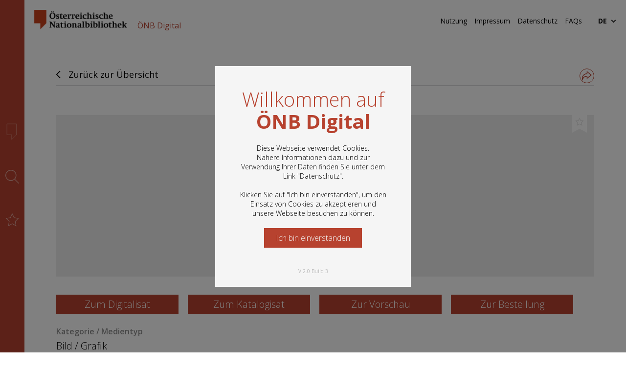

--- FILE ---
content_type: text/html; charset=UTF-8
request_url: https://onb.digital/result/10B97342
body_size: 14404
content:
<!DOCTYPE HTML PUBLIC "-//W3C//DTD HTML 4.01//EN" "http://www.w3.org/TR/html4/strict.dtd">
<html lang="en" class="no-js">

<head>
    <meta name="viewport" content="width=device-width , initial-scale=1 , user-scalable=yes">
    <meta name="description" content="onb_digital">
    <meta http-equiv="Content-Type" content="text/html; charset=utf-8" />
    <meta http-equiv="X-UA-Compatible" content="IE=edge" />

    <meta property="og:title" content=" Eröffnungsfeier "Les plaisirs de l´Isle enchantée" von 7.-13.5. 1664" />
    <meta property="og:image" content="" />
    <meta property="og:type" content="website " />
    <meta property="og:url" content="https://onb.digital/result/10B97342 " />
    <meta property="og:site_name" content="ÖNB Digital " />
    <meta property="og:description" content="<br> <br> In diesem Portal finden Sie die digitalen Bestände der Österreichischen Nationalbibliothek: Bücher, Fotografien, Grafiken und vieles mehr.  <br><br>" />

    <title>ÖNB Digital</title>

    <link rel="stylesheet" type="text/css" href="https://onb.digital/items/general/css/fonts.css">
    <link rel="stylesheet" type="text/css" href="https://onb.digital/items/frontend/css/jquery-ui.min.css" media="all" />
    <link rel="stylesheet" type="text/css" href="https://onb.digital/items/frontend/css/controls.css?ver=2" media="all" />
    <link rel="stylesheet" type="text/css" href="https://onb.digital/items/frontend/css/navbar.css?ver=4" media="all" />
    <link rel="stylesheet" type="text/css" href="https://onb.digital/items/frontend/css/desktop.css?ver=3" media="all" />
    <link rel="stylesheet" type="text/css" href="https://onb.digital/items/frontend/css/lightbox.css?ver=3" media="all" />

    <!-- fav icon -->
    <link rel="icon" type="image/png" href="https://onb.digital/items/frontend/img/favicon.ico">

    <!-- fonts -->
    <link href="https://fonts.googleapis.com/css?family=Open+Sans:100,300,400,600,700,800&display=swap" rel="stylesheet">
    <link href="https://fonts.googleapis.com/css?family=Open+Sans+Condensed:100,300,700&display=swap" rel="stylesheet">

    <!-- customised global js  -->
    <script>
        
        function unescapeHtml(text) {
            var map = {
                '&amp;': '&',
                '&lt;': '<',
                '&gt;': '>',
                '&quot;': '"',
                "&#039;": "'"
            };

            return text.replace(/[&<>"']/g, function(m) {
                return map[m];
            });
        }

        var rootUrl = "https://onb.digital/";
        var ready_query = false;
        var translations_array = {};

                    translations_array['aar'] = 'Danakil-Sprache';
                    translations_array['abk'] = 'Abchasisch';
                    translations_array['ace'] = 'Aceh-Sprache';
                    translations_array['ach'] = 'Acholi-Sprache';
                    translations_array['ada'] = 'Adangme-Sprache';
                    translations_array['ady'] = 'Adygisch';
                    translations_array['afa'] = 'Hamitosemitische+Sprachen';
                    translations_array['afh'] = 'Afrihili';
                    translations_array['afr'] = 'Afrikaans';
                    translations_array['ain'] = 'Ainu-Sprache';
                    translations_array['aka'] = 'Akan-Sprache';
                    translations_array['akk'] = 'Akkadisch';
                    translations_array['alb'] = 'Albanisch';
                    translations_array['ale'] = 'Aleutisch';
                    translations_array['alg'] = 'Algonkin-Sprachen+';
                    translations_array['alt'] = 'Altaisch';
                    translations_array['amh'] = 'Amharisch';
                    translations_array['ang'] = 'Altenglisch';
                    translations_array['anp'] = 'Anga-Sprache';
                    translations_array['apa'] = 'Apachen-Sprachen';
                    translations_array['ara'] = 'Arabisch';
                    translations_array['arc'] = 'Aram%C3%A4isch';
                    translations_array['arg'] = 'Aragonesisch';
                    translations_array['arm'] = 'Armenisch';
                    translations_array['arn'] = 'Arauka-Sprachen';
                    translations_array['arp'] = 'Arapaho-Sprache';
                    translations_array['art'] = 'Kunstsprachen+';
                    translations_array['arw'] = 'Arawak-Sprachen';
                    translations_array['asm'] = 'Assamesisch';
                    translations_array['ast'] = 'Asturisch';
                    translations_array['ath'] = 'Athapaskische+Sprachen+';
                    translations_array['aus'] = 'Australische+Sprachen';
                    translations_array['ava'] = 'Awarisch';
                    translations_array['ave'] = 'Avestisch';
                    translations_array['awa'] = 'Awadhi';
                    translations_array['aym'] = 'Aymar%C3%A1-Sprache';
                    translations_array['aze'] = 'Aserbeidschanisch';
                    translations_array['bad'] = 'Banda-Sprachen+%3CUbangi-Sprachen%3E';
                    translations_array['bai'] = 'Bamileke-Sprachen';
                    translations_array['bak'] = 'Baschkirisch';
                    translations_array['bal'] = 'Belutschisch';
                    translations_array['bam'] = 'Bambara-Sprache';
                    translations_array['ban'] = 'Balinesisch';
                    translations_array['baq'] = 'Baskisch';
                    translations_array['bas'] = 'Basaa-Sprache';
                    translations_array['bat'] = 'Baltische+Sprachen+';
                    translations_array['bej'] = 'Bedauye';
                    translations_array['bel'] = 'Wei%C3%9Frussisch';
                    translations_array['bem'] = 'Bemba-Sprache';
                    translations_array['ben'] = 'Bengali';
                    translations_array['ber'] = 'Berbersprachen+';
                    translations_array['bho'] = 'Bhojpuri';
                    translations_array['bih'] = 'Bihari+';
                    translations_array['bik'] = 'Bikol-Sprache';
                    translations_array['bin'] = 'Edo-Sprache';
                    translations_array['bis'] = 'Beach-la-mar';
                    translations_array['bla'] = 'Blackfoot-Sprache';
                    translations_array['bnt'] = 'Bantusprachen+';
                    translations_array['bos'] = 'Bosnisch';
                    translations_array['bra'] = 'Braj-Bhakha';
                    translations_array['bre'] = 'Bretonisch';
                    translations_array['btk'] = 'Batak-Sprache';
                    translations_array['bua'] = 'Burjatisch';
                    translations_array['bug'] = 'Bugi-Sprache';
                    translations_array['bul'] = 'Bulgarisch';
                    translations_array['bur'] = 'Birmanisch';
                    translations_array['byn'] = 'Bilin-Sprache';
                    translations_array['cad'] = 'Caddo-Sprachen';
                    translations_array['cai'] = 'Indianersprachen%2C+Zentralamerika+';
                    translations_array['car'] = 'Karibische+Sprachen';
                    translations_array['cat'] = 'Katalanisch';
                    translations_array['cau'] = 'Kaukasische+Sprachen+';
                    translations_array['ceb'] = 'Cebuano';
                    translations_array['cel'] = 'Keltische+Sprachen+';
                    translations_array['cha'] = 'Chamorro-Sprache';
                    translations_array['chb'] = 'Chibcha-Sprachen';
                    translations_array['che'] = 'Tschetschenisch';
                    translations_array['chg'] = 'Tschagataisch';
                    translations_array['chi'] = 'Chinesisch';
                    translations_array['chk'] = 'Trukesisch';
                    translations_array['chm'] = 'Tscheremissisch';
                    translations_array['chn'] = 'Chinook-Jargon';
                    translations_array['cho'] = 'Choctaw-Sprache';
                    translations_array['chp'] = 'Chipewyan-Sprache';
                    translations_array['chr'] = 'Cherokee-Sprache';
                    translations_array['chu'] = 'Kirchenslawisch';
                    translations_array['chv'] = 'Tschuwaschisch';
                    translations_array['chy'] = 'Cheyenne-Sprache';
                    translations_array['cmc'] = 'Cham-Sprachen';
                    translations_array['cop'] = 'Koptisch';
                    translations_array['cor'] = 'Kornisch';
                    translations_array['cos'] = 'Korsisch';
                    translations_array['cpe'] = 'Kreolisch-Englisch+';
                    translations_array['cpf'] = 'Kreolisch-Franz%C3%B6sisch+';
                    translations_array['cpp'] = 'Kreolisch-Portugiesisch+';
                    translations_array['cre'] = 'Cree-Sprache';
                    translations_array['crh'] = 'Krimtatarisch';
                    translations_array['crp'] = 'Kreolische+Sprachen%3B+Pidginsprachen+';
                    translations_array['csb'] = 'Kaschubisch';
                    translations_array['cus'] = 'Kuschitische+Sprachen+';
                    translations_array['cze'] = 'Tschechisch';
                    translations_array['dak'] = 'Dakota-Sprache';
                    translations_array['dan'] = 'D%C3%A4nisch';
                    translations_array['dar'] = 'Darginisch';
                    translations_array['day'] = 'Dajakisch';
                    translations_array['del'] = 'Delaware-Sprache';
                    translations_array['den'] = 'Slave-Sprache';
                    translations_array['dgr'] = 'Dogrib-Sprache';
                    translations_array['din'] = 'Dinka-Sprache';
                    translations_array['div'] = 'Maledivisch';
                    translations_array['doi'] = 'Dogri';
                    translations_array['dra'] = 'Drawidische+Sprachen+';
                    translations_array['dsb'] = 'Niedersorbisch';
                    translations_array['dua'] = 'Duala-Sprachen';
                    translations_array['dum'] = 'Mittelniederl%C3%A4ndisch';
                    translations_array['dut'] = 'Niederl%C3%A4ndisch';
                    translations_array['dyu'] = 'Dyula-Sprache';
                    translations_array['dzo'] = 'Dzongkha';
                    translations_array['efi'] = 'Efik';
                    translations_array['egy'] = '%C3%84gyptisch';
                    translations_array['eka'] = 'Ekajuk';
                    translations_array['elx'] = 'Elamisch';
                    translations_array['eng'] = 'Englisch';
                    translations_array['enm'] = 'Mittelenglisch';
                    translations_array['epo'] = 'Esperanto';
                    translations_array['est'] = 'Estnisch';
                    translations_array['ewe'] = 'Ewe-Sprache';
                    translations_array['ewo'] = 'Ewondo';
                    translations_array['fan'] = 'Pangwe-Sprache';
                    translations_array['fao'] = 'F%C3%A4r%C3%B6isch';
                    translations_array['fat'] = 'Fante-Sprache';
                    translations_array['fij'] = 'Fidschi-Sprache';
                    translations_array['fil'] = 'Pilipino';
                    translations_array['fin'] = 'Finnisch';
                    translations_array['fiu'] = 'Finnougrische+Sprachen+';
                    translations_array['fon'] = 'Fon-Sprache';
                    translations_array['fre'] = 'Franz%C3%B6sisch';
                    translations_array['frm'] = 'Mittelfranz%C3%B6sisch';
                    translations_array['fro'] = 'Altfranz%C3%B6sisch';
                    translations_array['frr'] = 'Nordfriesisch';
                    translations_array['frs'] = 'Ostfriesisch';
                    translations_array['fry'] = 'Friesisch';
                    translations_array['ful'] = 'Ful';
                    translations_array['fur'] = 'Friulisch';
                    translations_array['gaa'] = 'Ga-Sprache';
                    translations_array['gay'] = 'Gayo-Sprache';
                    translations_array['gba'] = 'Gbaya-Sprache';
                    translations_array['gem'] = 'Germanische+Sprachen+';
                    translations_array['geo'] = 'Georgisch';
                    translations_array['ger'] = 'Deutsch';
                    translations_array['gez'] = 'Alt%C3%A4thiopisch';
                    translations_array['gil'] = 'Gilbertesisch';
                    translations_array['gla'] = 'G%C3%A4lisch-Schottisch';
                    translations_array['gle'] = 'Irisch';
                    translations_array['glg'] = 'Galicisch';
                    translations_array['glv'] = 'Manx';
                    translations_array['gmh'] = 'Mittelhochdeutsch';
                    translations_array['goh'] = 'Althochdeutsch';
                    translations_array['gon'] = 'Gondi-Sprache';
                    translations_array['gor'] = 'Gorontalesisch';
                    translations_array['got'] = 'Gotisch';
                    translations_array['grb'] = 'Grebo-Sprache';
                    translations_array['grc'] = 'Griechisch';
                    translations_array['gre'] = 'Neugriechisch';
                    translations_array['grn'] = 'Guaran%C3%AD-Sprache';
                    translations_array['gsw'] = 'Schweizerdeutsch';
                    translations_array['guj'] = 'Gujarati-Sprache';
                    translations_array['gwi'] = 'Kutchin-Sprache';
                    translations_array['hai'] = 'Haida-Sprache';
                    translations_array['hat'] = 'Ha%C3%AFtien+%28Haiti-Kreolisch%29';
                    translations_array['hau'] = 'Haussa-Sprache';
                    translations_array['haw'] = 'Hawaiisch';
                    translations_array['heb'] = 'Hebr%C3%A4isch';
                    translations_array['her'] = 'Herero-Sprache';
                    translations_array['hil'] = 'Hiligaynon-Sprache';
                    translations_array['him'] = 'Himachali';
                    translations_array['hin'] = 'Hindi';
                    translations_array['hit'] = 'Hethitisch';
                    translations_array['hmn'] = 'Miao-Sprachen';
                    translations_array['hmo'] = 'Hiri-Motu';
                    translations_array['hrv'] = 'Kroatisch';
                    translations_array['hsb'] = 'Obersorbisch';
                    translations_array['hun'] = 'Ungarisch';
                    translations_array['hup'] = 'Hupa-Sprache';
                    translations_array['iba'] = 'Iban-Sprache';
                    translations_array['ibo'] = 'Ibo-Sprache';
                    translations_array['ice'] = 'Isl%C3%A4ndisch';
                    translations_array['ido'] = 'Ido';
                    translations_array['iii'] = 'Lalo-Sprache';
                    translations_array['ijo'] = 'Ijo-Sprache';
                    translations_array['iku'] = 'Inuktitut';
                    translations_array['ile'] = 'Interlingue';
                    translations_array['ilo'] = 'Ilokano-Sprache';
                    translations_array['ina'] = 'Interlingua';
                    translations_array['inc'] = 'Indoarische+Sprachen+';
                    translations_array['ind'] = 'Bahasa+Indonesia';
                    translations_array['ine'] = 'Indogermanische+Sprachen+';
                    translations_array['inh'] = 'Inguschisch';
                    translations_array['ipk'] = 'Inupik';
                    translations_array['ira'] = 'Iranische+Sprachen+';
                    translations_array['iro'] = 'Irokesische+Sprachen';
                    translations_array['ita'] = 'Italienisch';
                    translations_array['jav'] = 'Javanisch';
                    translations_array['jbo'] = 'Lojban';
                    translations_array['jpn'] = 'Japanisch';
                    translations_array['jpr'] = 'J%C3%BCdisch-Persisch';
                    translations_array['jrb'] = 'J%C3%BCdisch-Arabisch';
                    translations_array['kaa'] = 'Karakalpakisch';
                    translations_array['kab'] = 'Kabylisch';
                    translations_array['kac'] = 'Kachin-Sprache';
                    translations_array['kal'] = 'Gr%C3%B6nl%C3%A4ndisch';
                    translations_array['kam'] = 'Kamba-Sprache';
                    translations_array['kan'] = 'Kannada';
                    translations_array['kar'] = 'Karenisch';
                    translations_array['kas'] = 'Kaschmiri';
                    translations_array['kau'] = 'Kanuri-Sprache';
                    translations_array['kaw'] = 'Kawi';
                    translations_array['kaz'] = 'Kasachisch';
                    translations_array['kbd'] = 'Kabardinisch';
                    translations_array['kha'] = 'Khasi-Sprache';
                    translations_array['khi'] = 'Khoisan-Sprachen+';
                    translations_array['khm'] = 'Kambodschanisch';
                    translations_array['kho'] = 'Sakisch';
                    translations_array['kik'] = 'Kikuyu-Sprache';
                    translations_array['kin'] = 'Rwanda-Sprache';
                    translations_array['kir'] = 'Kirgisisch';
                    translations_array['kmb'] = 'Kimbundu-Sprache';
                    translations_array['kok'] = 'Konkani';
                    translations_array['kom'] = 'Komi-Sprache';
                    translations_array['kon'] = 'Kongo-Sprache';
                    translations_array['kor'] = 'Koreanisch';
                    translations_array['kos'] = 'Kosraeanisch';
                    translations_array['kpe'] = 'Kpelle-Sprache';
                    translations_array['krc'] = 'Karatschaiisch-Balkarisch';
                    translations_array['krl'] = 'Karelisch';
                    translations_array['kro'] = 'Kru-Sprachen+';
                    translations_array['kru'] = 'Oraon-Sprache';
                    translations_array['kua'] = 'Kwanyama-Sprache';
                    translations_array['kum'] = 'Kum%C3%BCkisch';
                    translations_array['kur'] = 'Kurdisch';
                    translations_array['kut'] = 'Kutenai-Sprache';
                    translations_array['lad'] = 'Judenspanisch';
                    translations_array['lah'] = 'Lahnda';
                    translations_array['lam'] = 'Lamba-Sprache+%3CBantusprache%3E';
                    translations_array['lao'] = 'Laotisch';
                    translations_array['lat'] = 'Latein';
                    translations_array['lav'] = 'Lettisch';
                    translations_array['lez'] = 'Lesgisch';
                    translations_array['lim'] = 'Limburgisch';
                    translations_array['lin'] = 'Lingala';
                    translations_array['lit'] = 'Litauisch';
                    translations_array['lol'] = 'Mongo-Sprache';
                    translations_array['loz'] = 'Rotse-Sprache';
                    translations_array['ltz'] = 'Luxemburgisch';
                    translations_array['lua'] = 'Lulua-Sprache';
                    translations_array['lub'] = 'Luba-Katanga-Sprache';
                    translations_array['lug'] = 'Ganda-Sprache';
                    translations_array['lui'] = 'Luise%C3%B1o-Sprache';
                    translations_array['lun'] = 'Lunda-Sprache';
                    translations_array['luo'] = 'Luo-Sprache';
                    translations_array['lus'] = 'Lushai-Sprache';
                    translations_array['mac'] = 'Makedonisch';
                    translations_array['mad'] = 'Maduresisch';
                    translations_array['mag'] = 'Khotta';
                    translations_array['mah'] = 'Marschallesisch';
                    translations_array['mai'] = 'Maithili';
                    translations_array['mak'] = 'Makassarisch';
                    translations_array['mal'] = 'Malayalam';
                    translations_array['man'] = 'Malinke-Sprache';
                    translations_array['mao'] = 'Maori-Sprache';
                    translations_array['mar'] = 'Marathi';
                    translations_array['mas'] = 'Massai-Sprache';
                    translations_array['may'] = 'Malaiisch';
                    translations_array['mdf'] = 'Mokscha-Sprache';
                    translations_array['mdr'] = 'Mandaresisch';
                    translations_array['men'] = 'Mende-Sprache';
                    translations_array['mga'] = 'Mittelirisch';
                    translations_array['mic'] = 'Micmac-Sprache';
                    translations_array['min'] = 'Minangkabau-Sprache';
                    translations_array['mis'] = 'Einzelne+andere+Sprachen';
                    translations_array['mkh'] = 'Mon-Khmer-Sprachen+';
                    translations_array['mlg'] = 'Malagassi-Sprache';
                    translations_array['mlt'] = 'Maltesisch';
                    translations_array['mnc'] = 'Mandschurisch';
                    translations_array['mni'] = 'Meithei-Sprache';
                    translations_array['mno'] = 'Manobo-Sprachen';
                    translations_array['moh'] = 'Mohawk-Sprache';
                    translations_array['mon'] = 'Mongolisch';
                    translations_array['mos'] = 'Mossi-Sprache';
                    translations_array['mul'] = 'Mehrere+Sprachen';
                    translations_array['mun'] = 'Mundasprachen+';
                    translations_array['mus'] = 'Muskogisch';
                    translations_array['mwl'] = 'Mirandesisch';
                    translations_array['mwr'] = 'Marwari';
                    translations_array['myn'] = 'Maya-Sprachen';
                    translations_array['myv'] = 'Erza-Mordwinisch';
                    translations_array['nah'] = 'Nahuatl';
                    translations_array['nai'] = 'Indianersprachen%2C+Nordamerika+';
                    translations_array['nap'] = 'Neapel+%2F+Mundart';
                    translations_array['nau'] = 'Nauruanisch';
                    translations_array['nav'] = 'Navajo-Sprache';
                    translations_array['nbl'] = 'Ndebele-Sprache+%3CTransvaal%3E';
                    translations_array['nde'] = 'Ndebele-Sprache+%3CSimbabwe%3E';
                    translations_array['ndo'] = 'Ndonga';
                    translations_array['nds'] = 'Niederdeutsch';
                    translations_array['nep'] = 'Nepali';
                    translations_array['new'] = 'Newari';
                    translations_array['nia'] = 'Nias-Sprache';
                    translations_array['nic'] = 'Nigerkordofanische+Sprachen+';
                    translations_array['niu'] = 'Niue-Sprache';
                    translations_array['nno'] = 'Nynorsk';
                    translations_array['nob'] = 'Bokm%C3%A5l';
                    translations_array['nog'] = 'Nogaisch';
                    translations_array['non'] = 'Altnorwegisch';
                    translations_array['nor'] = 'Norwegisch';
                    translations_array['nqo'] = 'N%27Ko';
                    translations_array['nso'] = 'Pedi-Sprache';
                    translations_array['nub'] = 'Nubische+Sprachen';
                    translations_array['nwc'] = 'Alt-Newari';
                    translations_array['nya'] = 'Nyanja-Sprache';
                    translations_array['nym'] = 'Nyamwezi-Sprache';
                    translations_array['nyn'] = 'Nkole-Sprache';
                    translations_array['nyo'] = 'Nyoro-Sprache';
                    translations_array['nzi'] = 'Nzima-Sprache';
                    translations_array['oci'] = 'Okzitanisch';
                    translations_array['oji'] = 'Ojibwa-Sprache';
                    translations_array['ori'] = 'Oriya-Sprache';
                    translations_array['orm'] = 'Galla-Sprache';
                    translations_array['osa'] = 'Osage-Sprache';
                    translations_array['oss'] = 'Ossetisch';
                    translations_array['ota'] = 'Osmanisch';
                    translations_array['oto'] = 'Otomangue-Sprachen';
                    translations_array['paa'] = 'Papuasprachen+';
                    translations_array['pag'] = 'Pangasinan-Sprache';
                    translations_array['pal'] = 'Mittelpersisch';
                    translations_array['pam'] = 'Pampanggan-Sprache';
                    translations_array['pan'] = 'Pandschabi-Sprache';
                    translations_array['pap'] = 'Papiamento';
                    translations_array['pau'] = 'Palau-Sprache';
                    translations_array['peo'] = 'Altpersisch';
                    translations_array['per'] = 'Persisch';
                    translations_array['phi'] = 'Philippinisch-Austronesisch+';
                    translations_array['phn'] = 'Ph%C3%B6nikisch';
                    translations_array['pli'] = 'Pali';
                    translations_array['pol'] = 'Polnisch';
                    translations_array['pon'] = 'Ponapeanisch';
                    translations_array['por'] = 'Portugiesisch';
                    translations_array['pra'] = 'Prakrit';
                    translations_array['pro'] = 'Altokzitanisch';
                    translations_array['pus'] = 'Paschtu';
                    translations_array['que'] = 'Quechua-Sprache';
                    translations_array['raj'] = 'Rajasthani';
                    translations_array['rap'] = 'Osterinsel-Sprache';
                    translations_array['rar'] = 'Rarotonganisch';
                    translations_array['roa'] = 'Romanische+Sprachen+';
                    translations_array['roh'] = 'R%C3%A4toromanisch';
                    translations_array['rom'] = 'Romani+%3CSprache%3E';
                    translations_array['rum'] = 'Rum%C3%A4nisch';
                    translations_array['run'] = 'Rundi-Sprache';
                    translations_array['rup'] = 'Aromunisch';
                    translations_array['rus'] = 'Russisch';
                    translations_array['sad'] = 'Sandawe-Sprache';
                    translations_array['sag'] = 'Sango-Sprache';
                    translations_array['sah'] = 'Jakutisch';
                    translations_array['sai'] = 'Indianersprachen%2C+S%C3%BCdamerika+';
                    translations_array['sal'] = 'Salish-Sprache';
                    translations_array['sam'] = 'Samaritanisch';
                    translations_array['san'] = 'Sanskrit';
                    translations_array['sas'] = 'Sasak';
                    translations_array['sat'] = 'Santali';
                    translations_array['scn'] = 'Sizilianisch';
                    translations_array['sco'] = 'Schottisch';
                    translations_array['sel'] = 'Selkupisch';
                    translations_array['sem'] = 'Semitische+Sprachen+';
                    translations_array['sga'] = 'Altirisch';
                    translations_array['sgn'] = 'Zeichensprachen';
                    translations_array['shn'] = 'Schan-Sprache';
                    translations_array['sid'] = 'Sidamo-Sprache';
                    translations_array['sin'] = 'Singhalesisch';
                    translations_array['sio'] = 'Sioux-Sprachen+';
                    translations_array['sit'] = 'Sinotibetische+Sprachen+';
                    translations_array['sla'] = 'Slawische+Sprachen+';
                    translations_array['slo'] = 'Slowakisch';
                    translations_array['slv'] = 'Slowenisch';
                    translations_array['sma'] = 'S%C3%BCdsaamisch';
                    translations_array['sme'] = 'Nordsaamisch';
                    translations_array['smi'] = 'Saamisch';
                    translations_array['smj'] = 'Lulesaamisch';
                    translations_array['smn'] = 'Inarisaamisch';
                    translations_array['smo'] = 'Samoanisch';
                    translations_array['sms'] = 'Skoltsaamisch';
                    translations_array['sna'] = 'Schona-Sprache';
                    translations_array['snd'] = 'Sindhi-Sprache';
                    translations_array['snk'] = 'Soninke-Sprache';
                    translations_array['sog'] = 'Sogdisch';
                    translations_array['som'] = 'Somali';
                    translations_array['son'] = 'Songhai-Sprache';
                    translations_array['sot'] = 'S%C3%BCd-Sotho-Sprache';
                    translations_array['spa'] = 'Spanisch';
                    translations_array['srd'] = 'Sardisch';
                    translations_array['srn'] = 'Sranantongo';
                    translations_array['srp'] = 'Serbisch';
                    translations_array['srr'] = 'Serer-Sprache';
                    translations_array['ssa'] = 'Nilosaharanische+Sprachen+';
                    translations_array['ssw'] = 'Swasi-Sprache';
                    translations_array['suk'] = 'Sukuma-Sprache';
                    translations_array['sun'] = 'Sundanesisch';
                    translations_array['sus'] = 'Susu';
                    translations_array['sux'] = 'Sumerisch';
                    translations_array['swa'] = 'Swahili';
                    translations_array['swe'] = 'Schwedisch';
                    translations_array['syc'] = 'Syrisch';
                    translations_array['syr'] = 'Neuostaram%C3%A4isch';
                    translations_array['tah'] = 'Tahitisch';
                    translations_array['tai'] = 'Thaisprachen+';
                    translations_array['tam'] = 'Tamil';
                    translations_array['tat'] = 'Tatarisch';
                    translations_array['tel'] = 'Telugu-Sprache';
                    translations_array['tem'] = 'Temne-Sprache';
                    translations_array['ter'] = 'Tereno-Sprache';
                    translations_array['tet'] = 'Tetum-Sprache';
                    translations_array['tgk'] = 'Tadschikisch';
                    translations_array['tgl'] = 'Tagalog';
                    translations_array['tha'] = 'Thail%C3%A4ndisch';
                    translations_array['tib'] = 'Tibetisch';
                    translations_array['tig'] = 'Tigre-Sprache';
                    translations_array['tir'] = 'Tigrinja-Sprache';
                    translations_array['tiv'] = 'Tiv-Sprache';
                    translations_array['tkl'] = 'Tokelauanisch';
                    translations_array['tlh'] = 'Klingonisch';
                    translations_array['tli'] = 'Tlingit-Sprache';
                    translations_array['tmh'] = 'Tama%C5%A1eq';
                    translations_array['tog'] = 'Tonga+%3CBantusprache%2C+Sambia%3E';
                    translations_array['ton'] = 'Tongaisch';
                    translations_array['tpi'] = 'Neumelanesisch';
                    translations_array['tsi'] = 'Tsimshian-Sprache';
                    translations_array['tsn'] = 'Tswana-Sprache';
                    translations_array['tso'] = 'Tsonga-Sprache';
                    translations_array['tuk'] = 'Turkmenisch';
                    translations_array['tum'] = 'Tumbuka-Sprache';
                    translations_array['tup'] = 'Tupi-Sprache';
                    translations_array['tur'] = 'T%C3%BCrkisch';
                    translations_array['tut'] = 'Altaische+Sprachen+';
                    translations_array['tvl'] = 'Elliceanisch';
                    translations_array['twi'] = 'Twi-Sprache';
                    translations_array['tyv'] = 'Tuwinisch';
                    translations_array['udm'] = 'Udmurtisch';
                    translations_array['uga'] = 'Ugaritisch';
                    translations_array['uig'] = 'Uigurisch';
                    translations_array['ukr'] = 'Ukrainisch';
                    translations_array['umb'] = 'Mbundu-Sprache';
                    translations_array['und'] = 'Nicht+zu+entscheiden';
                    translations_array['urd'] = 'Urdu';
                    translations_array['uzb'] = 'Usbekisch';
                    translations_array['vai'] = 'Vai-Sprache';
                    translations_array['ven'] = 'Venda-Sprache';
                    translations_array['vie'] = 'Vietnamesisch';
                    translations_array['vol'] = 'Volap%C3%BCk';
                    translations_array['vot'] = 'Wotisch';
                    translations_array['wak'] = 'Wakash-Sprachen';
                    translations_array['wal'] = 'Walamo-Sprache';
                    translations_array['war'] = 'Waray';
                    translations_array['was'] = 'Washo-Sprache';
                    translations_array['wel'] = 'Kymrisch';
                    translations_array['wen'] = 'Sorbisch+';
                    translations_array['wln'] = 'Wallonisch';
                    translations_array['wol'] = 'Wolof-Sprache';
                    translations_array['xal'] = 'Kalm%C3%BCckisch';
                    translations_array['xho'] = 'Xhosa-Sprache';
                    translations_array['yao'] = 'Yao-Sprache+%3CBantusprache%3E';
                    translations_array['yid'] = 'Jiddisch';
                    translations_array['yor'] = 'Yoruba-Sprache';
                    translations_array['ypk'] = 'Ypik-Sprachen';
                    translations_array['zap'] = 'Zapotekisch';
                    translations_array['zbl'] = 'Bliss-Symbol';
                    translations_array['zen'] = 'Zenaga';
                    translations_array['zha'] = 'Zhuang';
                    translations_array['znd'] = 'Zande-Sprachen';
                    translations_array['zul'] = 'Zulu-Sprache';
                    translations_array['zun'] = 'Zu%C3%B1i-Sprache';
                    translations_array['zxx'] = 'Kein+linguistischer+Inhalt';
                    translations_array['zza'] = 'Zazaisch';
                    translations_array['date_facet'] = 'Erschei-nungsjahr';
                    translations_array['Code'] = 'Deutsch';
                    translations_array['ARTICLE'] = 'Artikel';
                    translations_array['ARTORIG'] = 'Kunstoriginal';
                    translations_array['ARTREPRO'] = 'Kunstreproduktion';
                    translations_array['ATLAS'] = 'Atlas';
                    translations_array['AUDIOBOOK'] = 'H%C3%B6rbuch';
                    translations_array['AUDIOCASSETTE'] = 'Audio-Kassette';
                    translations_array['AUDIORECORDER'] = 'Audiorekorder';
                    translations_array['BACHLORTHESIS'] = 'Bachelorarbeit';
                    translations_array['BGBL'] = 'Bundesgesetzblatt';
                    translations_array['BLURAY'] = 'Blu-Ray';
                    translations_array['BLURAYDVD'] = 'Blu-Ray+und+DVD';
                    translations_array['BOOK'] = 'Buch';
                    translations_array['BOX'] = 'Box';
                    translations_array['CALC'] = 'Rechner';
                    translations_array['CAMERA'] = 'Kamera';
                    translations_array['CAMRECORDER'] = 'Camcorder';
                    translations_array['CASE'] = 'Beh%C3%A4lter';
                    translations_array['CD'] = 'CD';
                    translations_array['CDROM'] = 'CD-ROM';
                    translations_array['CHARG'] = 'Laptop-Ladeger%C3%A4t';
                    translations_array['CHART'] = 'Schaubild';
                    translations_array['DAT'] = 'DAT+%28Digitales+Audioband%29';
                    translations_array['DIORAMA'] = 'Diorama';
                    translations_array['DISK'] = 'Computer-Disk';
                    translations_array['DVD'] = 'DVD';
                    translations_array['DVDRM'] = 'DVD-ROM';
                    translations_array['EBOOK'] = 'eBook';
                    translations_array['EDISS'] = 'Elektronische+Dissertation';
                    translations_array['EJOURNAL'] = 'Elektronisches+Journal';
                    translations_array['EPHEMERA'] = 'Ephemera';
                    translations_array['EQUIP'] = 'Ger%C3%A4t';
                    translations_array['EREADER'] = 'E-Reader';
                    translations_array['EYEARBOOK'] = 'Elektronisches+Jahrbuch';
                    translations_array['FICHE'] = 'Mikrofiche';
                    translations_array['FILM'] = 'Mikrofilm';
                    translations_array['FILMREEL'] = 'Filmrolle';
                    translations_array['FILMSTRIP'] = 'Filmstreifen';
                    translations_array['FLASHCARD'] = 'Flashkarte';
                    translations_array['FLIPV'] = 'Flip-Videokamera';
                    translations_array['FLOPPY_DISK'] = 'Diskette';
                    translations_array['FSADT'] = 'Flachbildschirm-Adapter';
                    translations_array['GAME'] = 'Spiel';
                    translations_array['GLOBE'] = 'Globus';
                    translations_array['GRAPHIC'] = 'Grafik';
                    translations_array['HEAD'] = 'Kopfh%C3%B6rer';
                    translations_array['IPAD'] = 'iPad';
                    translations_array['ISSBD'] = 'Gebundene+Ausgabe';
                    translations_array['ISSUE'] = 'Heft';
                    translations_array['ITEM_WITH_AUDIO_CASSETTE'] = 'Exemplar+mit+Audiokassette';
                    translations_array['ITEM_WITH_CD'] = 'Exemplar+mit+CD';
                    translations_array['ITEM_WITH_FLOPPY_DISK'] = 'Exemplar+mit+Diskette';
                    translations_array['KEYS'] = 'Schl%C3%BCssel';
                    translations_array['KIT'] = 'Satz';
                    translations_array['LAPTOPACCESSORY'] = 'Laptop-Zubeh%C3%B6r';
                    translations_array['LETTER'] = 'Brief';
                    translations_array['LGBL'] = 'Landesgesetzblatt';
                    translations_array['LOOSELEAF'] = 'Loseblatt';
                    translations_array['LP'] = 'LP';
                    translations_array['LPTOP'] = 'Laptop';
                    translations_array['LRDSC'] = 'Laserdisk';
                    translations_array['MANUSCRIPT'] = 'Manuskript';
                    translations_array['MAP'] = 'Karte';
                    translations_array['MASTERTHESIS'] = 'Magisterarbeit';
                    translations_array['MICROCARD'] = 'Mikrokarte';
                    translations_array['MICROFICHE_MASTER'] = 'Mikrofiche-Master';
                    translations_array['MICROFORM'] = 'Mikroform';
                    translations_array['MICROOPAQUE'] = 'Mikro-Opak';
                    translations_array['MICROSLIDE'] = 'Mikroskopfolie';
                    translations_array['MIXED'] = 'Gemischtes+Material';
                    translations_array['MMFILM'] = '16+mm+Film';
                    translations_array['MOBILEDEVICE'] = 'Mobilger%C3%A4t';
                    translations_array['MODEL'] = 'Modell';
                    translations_array['MOTIONPICTURE'] = 'Spielfilm';
                    translations_array['NEWSPAPER'] = 'Zeitung';
                    translations_array['OTHERVM'] = 'Anderes+Bildmaterial';
                    translations_array['OVERSIZE'] = '%C3%9Cbergr%C3%B6%C3%9Fe';
                    translations_array['OVERSIZESCORE'] = '%C3%9Cbergr%C3%B6%C3%9Fe+Partitur';
                    translations_array['PAMPHLET'] = 'Brosch%C3%BCre';
                    translations_array['PHDTHESIS'] = 'Doktorarbeit';
                    translations_array['PHONODISC'] = 'Aufnahme+%28Phonodisc%29';
                    translations_array['PHOTOGRAPH'] = 'Fotografie';
                    translations_array['PICTURE'] = 'Bild';
                    translations_array['PLAYAWAY'] = 'Playaway';
                    translations_array['POSTCARD'] = 'Postkarte';
                    translations_array['PROJECTOR'] = 'Projektor';
                    translations_array['REALIA'] = 'Realien';
                    translations_array['RECORD'] = 'Tonaufnahme';
                    translations_array['ROOM'] = 'Raum';
                    translations_array['SCORE'] = 'Noten';
                    translations_array['SLIDE'] = 'Dia';
                    translations_array['SPECIALTHESIS'] = 'Spezielle+Dissertation';
                    translations_array['TABLET'] = 'Tablet';
                    translations_array['TECHDRAWING'] = 'Technische+Zeichnung';
                    translations_array['THESIS'] = 'Abschlussarbeit';
                    translations_array['TOY'] = 'Spielzeug';
                    translations_array['TRANSPARENCY'] = 'Transparenz';
                    translations_array['UNKNOWN'] = 'Unbekannt';
                    translations_array['UNKNOWN+%28EPUB%29'] = 'Elektronische+Publikation';
                    translations_array['VIDEOCASSETTE'] = 'Videokassette';
                    translations_array['VIDEODISC'] = 'Video-CD';
                    translations_array['VIDEOGAME'] = 'Videospiel';
                    translations_array['VRECORD'] = 'Videoaufnahme';
                    translations_array['VRECORD_OTHER'] = 'Videoaufnahme+%28andere%29';
                    translations_array['licenseURL'] = 'Lizenz';
                    translations_array['personStore'] = 'Person';
                    translations_array['language'] = 'Sprache';
                    translations_array['subject_facet'] = 'Thema';
                    translations_array['publisherStore'] = 'Verlag';
                    translations_array['TEXT'] = 'Text';
                    translations_array['IMAGE'] = 'Bild';
                    translations_array['AUDIO'] = 'Audio';
                    translations_array['OTHER'] = 'Sonstige';
                    translations_array['catalogUrl'] = 'Zum+Katalog';
                    translations_array['category'] = 'Kategorie';
                    translations_array['contentInformation'] = 'Beschreibung';
                    translations_array['languages'] = 'Sprache';
                    translations_array['mediatype'] = 'Medientyp';
                    translations_array['openUrl'] = '%C3%96ffnen';
                    translations_array['persons'] = 'Person';
                    translations_array['placeOfPublication'] = 'Ort';
                    translations_array['publisher'] = 'Verlag';
                    translations_array['rightsInfo'] = '%22Rechteinhaber+Lizenz%22';
                    translations_array['subjects'] = 'Schlagwort';
                    translations_array['title'] = 'Titel';
                    translations_array['yearOfPublication'] = 'Datierung';
                    translations_array['RARE'] = 'Papyrus';
                    translations_array['GOVRECORD'] = 'Beh%C3%B6rdliches+Dokument';
                    translations_array['HDG'] = 'Haus+der+Geschichte+%C3%96sterreich';
                    translations_array['AOEV'] = 'Archiv+des+%C3%96sterreichischen+Volksliedwerkes';
                    translations_array['POSTER'] = 'Plakat';
                    translations_array['ADDITIONAL2'] = 'Exlibris';
                    translations_array['ADDITIONAL5'] = 'Musikhandschrift';
                    translations_array['hbs'] = 'Serbokroatisch';
        
        // translation

        function translate_this(word) {
            var word = escapeHtml(word);
            console.log(word);

            if (word in translations_array) {

                if (translations_array[word] != '') {
                    return unescapeHtml(translations_array[word])
                } else {
                    return unescapeHtml(word);
                }

            } else {
                return unescapeHtml(word);
            };
        }

        function translate_by_class() {
            $('.translate').each(function() {
                $(this).text(translate_this($(this).attr('translate')));
            })
        }
    </script>

    <script type="text/javascript" src="https://onb.digital/items/general/js/jquery-1.11.3.min.js"></script>
    <script src="https://onb.digital/items/frontend/js/packery.pkgd.min.js" type="text/javascript"></script>
    <script src="https://onb.digital/items/frontend/js/jquery-ui.min.js" type="text/javascript"></script>
    <script src="https://onb.digital/items/general/js/jquery-touch-punch.js" type="text/javascript"></script>
    <script src="https://onb.digital/items/frontend/js/placeholders.min.js" type="text/javascript"></script>
    <script src="https://onb.digital/items/frontend/js/lightbox-2.6.min.js" type="text/javascript"></script>
    <script src="https://onb.digital/items/frontend/js/easing.js" type="text/javascript"></script>
    <script src="https://onb.digital/items/frontend/js/responsive.js" type="text/javascript"></script>
    <script src="https://onb.digital/items/frontend/js/dat.gui.min.js?ver=" type="text/javascript"></script>

    <!-- 3d stuff  -->
	<!-- dieses externe css macht probleme. bremst/stoppt die app. 
		aWieser, 20250122.
		<link rel="stylesheet" href="https://treat.agency/items/frontend/css/treat_kit.css" title="Kit" type="text/css" media="screen" charset="utf-8">-->
    <script src="https://code.jquery.com/pep/0.4.3/pep.js"></script>
    <script src="https://code.jquery.com/jquery-3.4.1.min.js" integrity="sha256-CSXorXvZcTkaix6Yvo6HppcZGetbYMGWSFlBw8HfCJo=" crossorigin="anonymous"></script>
    <!--<script src="js/three.module.js"></script>-->
    <!--<script src="https://onb.digital/items/frontend/js/three.min.js"></script>-->
    <!--<script src="https://onb.digital/items/frontend/js/OrbitControls.js"></script> -->
    <!--<script src="https://onb.digital/items/frontend/js/tweenjs.min.js"></script> -->
    <!--<script src="https://onb.digital/items/frontend/js/treat.js?ver=2"></script> -->
    <!-- years slider -->
    <script src="//code.jquery.com/jquery-1.10.2.js"></script>
    <script src="//code.jquery.com/ui/1.11.4/jquery-ui.js"></script>
    <script type="text/javascript" src="//cdnjs.cloudflare.com/ajax/libs/jquery/2.1.4/jquery.min.js"></script>
    <script type="text/javascript" src="//cdnjs.cloudflare.com/ajax/libs/jqueryui/1.11.4/jquery-ui.min.js"></script>
    <script type="text/javascript" src="//cdnjs.cloudflare.com/ajax/libs/jqueryui-touch-punch/0.2.3/jquery.ui.touch-punch.min.js"></script>
    <!-- end years slider -->
    <script src="https://onb.digital/items/frontend/js/jquery.lazy-master/jquery.lazy.min.js" type="text/javascript"></script>
    <script type="text/javascript" src="https://onb.digital/items/frontend/js/desktop.js?ver=3"></script>

</head>

<body class="no_scrollbar">
    <!-- 3d stuff -->
    <div id="threed">
        <!-- <div id="threed_logo">
            <img src="https://onb.digital/items/frontend/img/logo/onb_logo.png" alt="">
        </div> -->
        <div id="control_btns_container">
            <div id="reset_3d" class="control_btn_3d">
                <img src="https://onb.digital/items/frontend/img/3d_reset.png" alt="">
            </div>
            <div id="quit_3d" class="control_btn_3d">
                <img src="https://onb.digital/items/frontend/img/3d_quit.png" alt="">
            </div>
            <div id="help_3d" class="control_btn_3d">
                <img src="https://onb.digital/items/frontend/img/3d_help.svg" alt="">
            </div>
            <div id="reset_tooltip" class="tooltip_3d">Neu zentrieren</div>
            <div id="quit_tooltip" class="tooltip_3d">Schließen</div>
            <div id="help_tooltip" class="tooltip_3d">Hilfe</div>
        </div>
        <div id="help_3d_layer">
            <div id="help_3d_layer_background">

            </div>
            <div id="help_3d_layer_inner">

                <div id="info_cookie_header">
                    Schweben Sie durchs Archiv!                </div>

                <div id="info_cookie_text">
                    Sie können die Perspektive des Raumes verändern, indem Sie die linke Maustaste gedrückt halten und bewegen. Durch Scrollen können Sie die Ansicht verkleinern oder vergrößern.<br><br>
Die Objekte sind nach Themen oder Begriffen gruppiert.<br><br>
Klicken Sie auf ein Element, um es näher zu betrachten. Sie können ein Objekt nach dem anderen entdecken, indem Sie es einmalig anklicken. Durch das Anklicken wird das jeweilige Element in der Bildmitte zentriert.<br><br> Sie möchten mehr über das Objekt erfahren? Durch einen zweiten Klick öffnen Sie die Detailseite des ausgewählten Elements.                </div>

                <div id="help_3d_layer_inner_close" style="max-width: 230px; padding: 5px;">
                    Viel Spaß beim Erkunden!                </div>

            </div>
        </div>
    </div>

    <!-- end 3d stuff -->

    <div id="content_background" class="hide_on_3d">

    </div>
    <div id="auto_complete_background">

    </div>

    <div id="loading">
        <!-- Loading... -->
        <img src="https://onb.digital/items/frontend/img/loading_gif.gif" alt="">
    </div>

    <div id="content">
        <div id="top_swipe" class="hide_on_3d">
            <hr>
        </div>
        <!-- content -->
        <div id="container">
            <!-- container -->


            <!-- info pop up -->
            <div id="info_cookie_background" class="hide_on_ie">
            </div>
            <div class="show_on_ie" style="
                display: none;
                position: fixed;
                top: 0;
                left: 0;
                width: 100vw;
                height: 100vh;
                background-color: black;
                opacity: 0.5;
                z-index: 6;
                ">
            </div>

            <div id="info_cookie_container" class='no_scrollbar'>

                <div id="info_cookie">
                    <div id="info_cookie_header"> Willkommen auf <span class='cookie_bold'>ÖNB Digital</span></div>

                    <!-- 1 text -->
                    <div id="info_cookie_text_1">
                        <span class="hide_on_ie">
                            Diese Webseite verwendet Cookies. <br>
                          Nähere Informationen dazu und zur Verwendung Ihrer Daten finden Sie unter dem Link &quot;<a style=&quot;text-decoration: none;color: inherit;border-bottom: 1px solid;&quot; target=&quot;__blank&quot; href="https://www.onb.ac.at/datenschutz">Datenschutz</a>&quot;. <br><br>
                          Klicken Sie auf &quot;Ich bin einverstanden&quot;, um den Einsatz von Cookies zu akzeptieren und unsere Webseite besuchen zu können.                        </span>
                    </div>

                    <!-- 2 text -->
                    <div id="info_cookie_text">
                        <span class="hide_on_ie">
                            <br> <br> In diesem Portal finden Sie die digitalen Bestände der Österreichischen Nationalbibliothek: Bücher, Fotografien, Grafiken und vieles mehr.  <br><br>                        </span>
                        <span class="show_on_ie" style="display: none">
                            Das ÖNB Digital wird von Ihren Browser nicht unterstützt. Bitte benutzen Sie Chrome, Firefox, Safari oder Edge.                        </span>
                    </div>

                    <!-- 1 btn -->
                    <div id="info_cookie_close_1" class=" pointer hide_on_ie">
                        Ich bin einverstanden                    </div>

                    <!-- 2 btn -->
                    <div id="info_cookie_close" class="pointer hide_on_ie">
                        Starten Sie jetzt                    </div>

                    <div id="info_bottom_part">
                        <div id="version">
                            V 2.0 Build 3
                        </div>
                    </div>
                </div>
            </div>

            <div id="nav_bottom">
                <a href="https://onb.digital/discover" class="tap_btn_link">
                    <div id="entdecken_tap" class="pointer tap_btn">

                        <img src="https://onb.digital/items/frontend/img/entdecken.svg" alt="">
                        <span class="mobile_bottom_nav_text">
                            Entdecken                        </span>
                    </div>
                </a>
                <a href="https://onb.digital/search" class="tap_btn_link">
                    <div id="search_tap" class="pointer tap_btn">
                        <img src="https://onb.digital/items/frontend/img/search_icon.svg" alt="">
                        <!-- <img src="https://onb.digital/items/frontend/img/search.png" alt=""> -->
                        <span class="mobile_bottom_nav_text">
                            Suchen                        </span>
                    </div>
                </a>
                <a id="favs_tap_link" href="https://onb.digital/favourites" class="tap_btn_link">
                    <div id="favs_tap" class="pointer tap_btn">
                        <img src="https://onb.digital/items/frontend/img/star_white.svg" alt="">
                        <span class="mobile_bottom_nav_text">
                            Favoriten                        </span>
                    </div>
                </a>
            </div>



            <!-- desktop side nav -->
            <div id="nav_side">



                <div id="side_taps">
                    <a id="entdecken_tap_d" class="side_tap pointer" href="https://onb.digital/discover">
                        <span class="side_tap_lable">
                            Entdecken                        </span>
                        <img src="https://onb.digital/items/frontend/img/entdecken.svg" alt="">
                    </a>

                    <a id="search_tap_d" class="side_tap pointer" href="https://onb.digital/search">
                        <span class="side_tap_lable">
                            Suchen                        </span>
                        <img src="https://onb.digital/items/frontend/img/search_icon.svg" alt="">
                        <!-- <img src="https://onb.digital/items/frontend/img/search.png" alt=""> -->
                    </a>
                    <a id="favs_tap_d" class="side_tap pointer" href="https://onb.digital/favourites">
                        <span class="side_tap_lable">
                            Favoriten                        </span>
                        <img src="https://onb.digital/items/frontend/img/star_white.svg" alt="">
                    </a>
                </div>


            </div>

            <!-- main nav -->
            <div id="search_logo_nav" class="hide_on_3d no_transition">


                <!-- desktop -->

                <div id="logo" class="pointer">
                    <a target="_blank" href="https://www.onb.ac.at">
                        <img src="https://onb.digital/items/frontend/img/logo/ONB_Logo_rgb_RZ2.png" alt="">
                    </a>
                    <a href="https://onb.digital/">
                        <div id="nav_website_name">ÖNB Digital</div>
                    </a>
                </div>


                <div id="search_field_icon" class="">
                    <input id="search_field" placeholder="Ihr Suchbegriff" type="text" autocomplete="off" value="" name="search">
                    <div id="search_btn_container">
                        <!-- <img id="search_btn" class="pointer" src="https://onb.digital/items/frontend/img/search.png" alt=""> -->
                        <img id="search_btn" class="pointer" src="https://onb.digital/items/frontend/img/search_icon.svg" alt="">
                    </div>

                    <div id="auto_complete_container">
                        <!-- loop start -->
                        <div class="auto_complete_result pointer">
                            <div class="auto_complete_keywords">
                            </div>
                            <img src="https://onb.digital/items/frontend/img/search_icon_black.svg" alt="">
                        </div>
                        <!-- loop end -->
                    </div>
                    <div id="full_text_flag_container">

                        <div id="full_text_flag" class=" ">
                            <div id="full_text_flag_text">Volltextsuche</div>
                            <div id="full_text_flag_button" class="slider_btn_container">
                                <div class="slider_btn"></div>
                            </div>
                        </div>

                        <div id="full_text_info_icon">?</div>

                        <div id="full_text_info_text">
                            Die <bold>Volltextsuche</bold>  durchsucht die Objekte auch inhaltlich. Sie zeigt Ihnen, wie oft Ihr Suchbegriff im jeweiligen Objekt vorkommt und in welchem Kontext Ihr Suchbegriff steht.                        </div>
                    </div>
                </div>

                <div id="desktop_nav_menu">
                    <a class="desktop_nav_menu_item" target="__blank" href="https://www.onb.ac.at/nutzung  ">
                        Nutzung                    </a>
                    <a class="desktop_nav_menu_item" target="__blank" href="https://www.onb.ac.at/impressum">
                        Impressum                    </a>
                    <a class="desktop_nav_menu_item" target="__blank" href="https://www.onb.ac.at/datenschutz ">
                        Datenschutz                    </a>

                    <a class="desktop_nav_menu_item" target="__blank" href="https://onb.digital/FAQs.html">
                        FAQs                    </a>

                    <div id="menu_lang_btn_container" class="desktop_nav_menu_item  pointer ">
                        <div id="menu_lang_btn" lang="LANG_DE" class="">
                            DE                        </div>
                        <span class="arrow_down"></span>

                        <div id="menu_lang_btn_drop">
                            <div lang="LANG_EN" class="lang_btn ">EN</div>
                            <div lang="LANG_DE" class="lang_btn active">DE</div>
                        </div>
                    </div>
                </div>

                <!-- mobile -->
                <div id="mobile_menu_btn" class="mobile_menu_btn">
                    <hr id="menu_hr_1" class="mobile_menu_hr">
                    <hr id="menu_hr_2" class="mobile_menu_hr">
                    <hr id="menu_hr_3" class="mobile_menu_hr">
                </div>

                <div id="lang_btn" lang="LANG_EN" class="mobile_menu_btn nav_btn lang_btn pointer">EN</div>
                <div id="mobile_menu_dd">
                    <a class="mobile_menu_item" target="__blank" href="https://www.onb.ac.at/nutzung  ">
                        Nutzung                    </a>
                    <a class="mobile_menu_item" target="__blank" href="https://www.onb.ac.at/impressum">
                        Impressum                    </a>
                    <a class="mobile_menu_item" target="__blank" href="https://www.onb.ac.at/datenschutz ">
                        Datenschutz                    </a>

                    <a class="mobile_menu_item" target="__blank" href="https://onb.digital/FAQs.html">
                        FAQs                    </a>
                </div>


                                    <div id="redBanner">
                        <div id="banner_title" class="bold">
                            Noch mehr finden mit Volltextsuche                        </div>
                        <div id="banner_text">
                            Die neue zusätzliche Suchmöglichkeit durchsucht die Objekte auch inhaltlich und kann unter dem Suchfeld aktiviert werden.                        </div>
                    </div>
                
            </div>


            <!-- cookies -->
            <script>
                                    $('#info_cookie_container').css("display", "flex");
                    $('#info_cookie_background').fadeIn();
                            </script>

            <!-- 
            <script>
                // IE  script here in case of js errors on IE also in plain js only no jq       
                var ua = window.navigator.userAgent;

                var msie = ua.indexOf('MSIE ');
                var trident = ua.indexOf('Trident/');

                if (msie > 0 || trident > 0) // If Internet Explorer
                {
                    console.log('IE')
                    var show = document.getElementsByClassName("hide_on_ie");
                    for (var i = 0; i < show.length; i++) {
                        console.log(show[i]);
                        show[i].style.display = "none";
                    }
                    var show = document.getElementsByClassName("show_on_ie");
                    for (var i = 0; i < show.length; i++) {
                        show[i].style.display = "inline-block";
                    }
                }
            </script> -->

<style>
    /* html,
    body {
        overflow: scroll;
    } */

    #content_background,
    #threed {
        z-index: -1
    }

    /* .show_3d {
        transform: translate(0, 98vh) !important;
        transform: translate(0, calc(var(--vh, 1vh) * 98)) !important;
    } */

    #loading {
        position: absolute;
        top: 355px;
        height: 330px;
    }

    .no_transition {
        transition: left 0s;
    }
    #redBanner {
            display: none;
         
        }
</style>
<link rel="stylesheet" type="text/css" href="https://onb.digital/items/frontend/css/detail.css?ver=1768975651" media="all" />
    <div id="detail_container">

        <div id="detail_fixed_top" class="hide_on_3d">
            <div id="detail_share_btn" class="search_btn pointer" result_id='10B97342'>
                <!-- <img src="https://onb.digital/items/frontend/img/share.svg" alt=""> -->
                <svg id="Ebene_2" data-name="Ebene 2" xmlns="http://www.w3.org/2000/svg" viewBox="0 0 61.93 61.36">
                    <defs>
                        <style>
                            .cls-1 {
                                fill: none;
                                stroke: #b7422f;
                                stroke-miterlimit: 10;
                                stroke-width: 4.5px;
                            }
                        </style>
                    </defs>
                    <title>share</title>
                    <path class="cls-0 cls-1" d="M234,266.4V253.67c-.67,0-1.35-.08-2-.08a27.86,27.86,0,0,0-26.71,19.94,27.88,27.88,0,0,1,26.71-35.8c.68,0,1.36,0,2,.08V224.75l26.18,20.82Z" transform="translate(-201.81 -220.08)" />
                </svg>
                <span id="detail_share_lable">
                    Link zu dieser Seite kopieren                </span>
                <span id="detail_copied">
                </span>
            </div>
            <a id="back_btn_link" href="https://onb.digital/search">
                <div id="back_btn" class="pointer">
                    <img class="no_hover" src="https://onb.digital/items/frontend/img/arrow_black.svg" alt="">
                    <img class="hover" src="https://onb.digital/items/frontend/img/arrow.svg" alt="">
                    Zurück zur Übersicht                </div>
            </a>
            <hr id="top_hr">
            <div id="detail_nav">
                <div id="arrow_left" class='nav_arrow'>
                    <img src="https://onb.digital/items/frontend/img/arrow.svg" alt="">
                </div>

                <!-- <div id='icon_3d' class="pointer" item_id='10B97342'>
                <img src="https://onb.digital/items/frontend/img/result_share.svg" alt="">
                <div class="result_3d_lable">
                    Verwandtes Entdecken                </div>
            </div> -->

                <div id="arrow_right" class='nav_arrow'>
                    <img src="https://onb.digital/items/frontend/img/arrow.svg" alt="">
                </div>
            </div>
        </div>

        <div id="detail_content" class="hide_on_3d">
            <div class="box_flag" item_id="10B97342">
                <svg id="Ebene_2" data-name="Ebene 2" xmlns="http://www.w3.org/2000/svg" viewBox="0 0 50.07 47.62">
                    <defs>
                    </defs>
                    <title>star</title>
                    <polygon class="star_icon" points="25.04 4.52 31.45 17.5 45.77 19.59 35.41 29.69 37.85 43.97 25.04 37.23 12.22 43.97 14.67 29.69 4.3 19.59 18.63 17.5 25.04 4.52" />
                </svg>
            </div>
                            <a target="_blank" href="https://digital.onb.ac.at/rep/access/open/10B97342">
                    <div class="header_image">

                        <img src="https://digital.onb.ac.at/rep/access/preview/10B97342" alt="">
                    </div>
                </a>
                        <br>
            <div id="header_block">
                <!--                 <div class="block_title translate" translate="GRAPHIC">
                    Medientyp: Grafik                </div>
             -->

                <!-- buttons -->


                                    <a id="Digitalisat" class="detail_ext_btn" target="_blank" href="https://digital.onb.ac.at/rep/access/open/10B97342">
                        Zum Digitalisat                    </a>
                
                                    <a id="Katalog" class="detail_ext_btn" target="_blank" href="https://data.onb.ac.at/rec/GZ00540002">
                        Zum Katalogisat                    </a>
                
                
                    <div id="download_img_btn" class="detail_ext_btn pointer">
                        Zur Vorschau                    </div>
                    <div id="download_img_pop">
                        <div id="download_img_pop_background">

                        </div>
                        <div id="download_img_pop_inner">
                            <div id="download_img_pop_text">
                                Die Österreichische Nationalbibliothek hält auf ihren Webseiten Inhalte bzw. Digitalisate von ihren Beständen für Recherchezwecke ihrer BenützerInnen online abrufbar. <br>
An diesen Inhalten macht die Österreichische Nationalbibliothek kein eigenes urheberrechtliches Verwertungsrecht geltend. <br> Allenfalls bestehende Rechte Dritter an den Inhalten sind vor jeglicher Nachnutzung vom Verwender individuell zu klären. Gerne helfen wir Ihnen weiter in Fragen zur Verwendung und Nachnutzung unserer Inhalte:                                <a style="text-decoration:underline" href="mailto:bildarchiv@onb.ac.at?subject=Anfrage zu Datensatz 10B97342 / BAG_19475861  ">bildarchiv@onb.ac.at</a>
                            </div>
                            <a target="__blank" id="download_img_pop_btn_close" class="pointer" href="https://digital.onb.ac.at/rep/access/download/10B97342" download>
                                Zur Vorschau                            </a>
                        </div>
                    </div>
                                
                    <a id="shopUrl" class="detail_ext_btn" target="_blank" href="https://onb.wg.picturemaxx.com/id/00488012">
                        Zur Bestellung                    </a>

                                <!-- end buttons -->


                                    <div class="text_block">
                        <div class="block_title">
                            Kategorie / Medientyp                        </div>



                                                    <span class="block_text translate" translate="IMAGE">
                                Bild                            </span>
                        

                        <span class="block_text"> / </span>

                                                    <span class="block_text translate" translate="GRAPHIC">
                                Grafik                            </span>
                        

                    </div>
                
                                    <div class="item_title translate text_block" translate="Eröffnungsfeier "Les plaisirs de l´Isle enchantée" von 7.-13.5. 1664">
                        <div class="block_title">
                            Titel                        </div>
                        Eröffnungsfeier &quot;Les plaisirs de l´Isle enchantée&quot; von 7.-13.5. 1664                    </div>
                

                
                    <div class="text_block">
                        <div class="block_title">
                            Person                        </div>
                        <div class="block_text">
                                                            <span class="translate keyword_search pointer" translate="Silvestre, Israël, 1621-1691">
                                    Silvestre, Israël, 1621-1691                                </span>
                                                                                    </div>
                    </div>
                


                                            </div>


            <!-- Details -->

            <div id="detail_sep">
                Details zum Objekt                <hr>
            </div>


                            <div class="text_block">
                    <div class="block_title">
                        Beschreibung                    </div>
                    <div class="block_text">
                        <span class="translate" translate="Zweiter Tag der Feierlichkeiten in Versailles. Aufführung von Molières Stück &quot;Die Prinzessin d&#039;Elide&quot; in den Gärten von Versailles. Kolorierter Kupferstich, mit Gold gehöht von Israel Silvestre. In: Atlas Blaeu-Van der Hem, Bd. E3:57, fol. 125, (57) · Bd. E3:57, fol. 125, (57) · Blattmaß: Höhe: 44.5 cm - Breite: 43 cm">   
                                    Zweiter Tag der Feierlichkeiten in Versailles. Aufführung von Molières Stück &quot;Die Prinzessin d&#039;Elide&quot; in den Gärten von Versailles. Kolorierter Kupferstich, mit Gold gehöht von Israel Silvestre. In: Atlas Blaeu-Van der Hem, Bd. E3:57, fol. 125, (57) · Bd. E3:57, fol. 125, (57) · Blattmaß: Höhe: 44.5 cm - Breite: 43 cm
                                  </span><br>
                                            </div>
                </div>
            
            
            
                            <div class="text_block">
                    <div class="block_title">
                        Schlagwort                    </div>
                    <div class="block_text">
                                                    <span class="translate keyword_search pointer" translate="Ergänzungsband 3">
                                Ergänzungsband 3                            </span>
                            <span class='middot'></span>                                                    <span class="translate keyword_search pointer" translate="Ergänzungsbände">
                                Ergänzungsbände                            </span>
                            <span class='middot'></span>                                                    <span class="translate keyword_search pointer" translate="Frankreich">
                                Frankreich                            </span>
                            <span class='middot'></span>                                                    <span class="translate keyword_search pointer" translate="Grafik">
                                Grafik                            </span>
                            <span class='middot'></span>                                                    <span class="translate keyword_search pointer" translate="Molière, 1622-1673">
                                Molière, 1622-1673                            </span>
                            <span class='middot'></span>                                                    <span class="translate keyword_search pointer" translate="Theateraufführung">
                                Theateraufführung                            </span>
                            <span class='middot'></span>                                                    <span class="translate keyword_search pointer" translate="Versailles">
                                Versailles                            </span>
                                                                        </div>
                </div>
            
            



            <!-- collection -->
                            <div class="text_block">
                    <div class="block_title">
                        Digitale Sammlung                    </div>
                    <div class="block_text">
                                                    <span class="translate keyword_search pointer" translate="Kartensammlung - Atlas Blaeu-Van der Hem">
                                Kartensammlung - Atlas Blaeu-Van der Hem                            </span>
                                                                        </div>
                </div>
            
            <!-- rightsholder -->
            
                                    <div class="text_block">
                        <div class="block_title">
                            Rechteinhaber                        </div>
                        <div class="block_text">
                            <span class="translate " translate="ÖNB" style="word-break: break-word;">
                                ÖNB                            </span>
                        </div>
                    </div>
                


                <!-- License -->
                

            
        </div>


    </div>
    <script>
        $(document).ready(function() {
            function setCookie(cname, cvalue) {
                // document.cookie = cname + "=" + cvalue + ";path=/;" + "HttpOnly;Secure;SameSite=Strict;";
                $.ajax({
                    type: "POST",
                    url: rootUrl + "Frontend/set_Cookie_from_js",
                    data: {
                        'name': cname,
                        'value': cvalue,
                    },
                    success: function(data) {
                        // console.log(data);
                    }
                });
            }
            // getting cookie
            function getCookie(cname) {
                var name = cname + "=";
                var decodedCookie = decodeURIComponent(document.cookie);
                var ca = decodedCookie.split(';');
                for (var i = 0; i < ca.length; i++) {
                    var c = ca[i];
                    while (c.charAt(0) == ' ') {
                        c = c.substring(1);
                    }
                    if (c.indexOf(name) == 0) {
                        return c.substring(name.length, c.length);
                    }
                }
                return "";
            }

            // cookie related stuff
            var current_query = getCookie('current_query2');
            setCookie("share_btn", current_query);
            if (getCookie('from_favs')) {
                $('#back_btn_link').attr("href", rootUrl + "favourites");

            } else {
                $('#back_btn_link').attr("href", rootUrl + "search/" + current_query);
            }

            // to help with scrolling back to this result 
            // current_result = getCookie('scroll_to_element');

            // if (!current_result) {
            setCookie('scroll_to_element', "10B97342");
            // }




            //add transition again
            setTimeout(function() {
                $('.no_transition').removeClass('no_transition');
            }, 300);
        });
    </script>
			</div> <!-- content -->
		</div> <!-- container -->
	</body>
</html>


--- FILE ---
content_type: text/css
request_url: https://onb.digital/items/frontend/css/desktop.css?ver=3
body_size: 6864
content:
/*
orange color #b7422f   183, 66, 47
grey icon color #8d8d8d
*/


body {
	overflow-x: hidden;
	margin: 0;
	font-family: 'Open Sans', sans-serif;
	-webkit-font-smoothing: antialiased;
	-moz-osx-font-smoothing: grayscale;
	-webkit-text-size-adjust: 100%;
}

#loading {
	visibility: visible;
	position: fixed;
	top: 50%;
	left: 50%;
	transform: translate(-50%, -50%);
	width: 100vw;
	height: 100vh;
	display: flex;
	justify-content: center;
	align-items: center;
	background: rgba(255, 255, 255, 0.2);
}

#container {
	max-width: 1500px;
	margin: auto;
}

/**** 3d stuff ****/

#threed {
	position: fixed;
	top: 0;
	left: 0;
	z-index: -1;
	width: 100vw;
	height: 100vh;
	overflow: hidden;
	margin: 0;
	padding: 0px;
	font-family: GalanoGrotesque-Regular;
	/* background-image: linear-gradient(#b7422f, #f2a396); */
	background-image: radial-gradient(rgba(184, 66, 48, 0.49), rgba(243, 163, 151, 0.2))
}

#threed_logo {
	position: fixed;
	top: 15px;
	left: 50%;
	transform: translate(-50%, 0);
	width: 200px;
	height: 60px;

}

#threed_logo img {
	width: 100%;
}


#content_background {
	background-color: white;
	position: fixed;
	top: 0;
	left: 0;
	width: 100vw;
	height: 100vh;
	z-index: -1;
}

#top_swipe {
	width: 100%;
	background: white;
	height: 22px;
	position: absolute;
	top: -20px;
	right: 0;
	display: flex;
	align-items: center;
	justify-content: center;
	border-radius: 16px 16px 0 0;
	box-shadow: 0px -5px 5px rgba(0, 0, 0, 0.1);
	background-color: white;
}

#top_swipe hr {
	width: 30px;
	height: 3px;
	margin: 0px auto;
	border: none;
	border-radius: 10px;
	background: #cdcfd2;
}

.hide_on_3d {
	/* transition: all 0.5s ease-in-out; */
}

.hide_on_3d.show_3d {
	cursor: pointer;
}

.show_3d {
	transform: translate(0, 92vh) !important;
}

/* .show_3d {
	transform: translate(0, calc(var(--vh, 1vh) * 92)) !important;
} */

/* .show_3d #logo{
	visibility: hidden;
} */

#control_btns_container {
	display: flex;
	flex-flow: row nowrap;
	position: absolute;
	bottom: 120px;
	left: 50%;
	width: 100%;
	align-items: center;
	justify-content: space-around;
	max-width: 250px;
	transform: translate(-50%, 0);
	/* z-index: 1; */
}

.control_btn_3d {
	width: 50px;
	height: 50px;
	cursor: pointer;
}

.control_btn_3d img,
.control_btn_3d svg {
	width: 100%;
}

.tooltip_3d {
	display: none;
	position: absolute;
	top: 0;
	transform: translate(0, -150%);
	background-color: whitesmoke;
	text-align: center;
	background: white;
	color: black;
	padding: 1px 3px;
	border-radius: 0px 2px 2px 0;
	font-family: 'Open Sans', sans-serif;
}


#help_3d_layer {
	display: none;
	position: fixed;
	top: 0;
	left: 0;
	width: 100vw;
	height: 100vh;
	font-family: 'Open Sans', sans-serif;
}

#help_3d_layer_background {
	width: 100%;
	height: 100%;
	background-color: black;
	opacity: 0.2;
	cursor: pointer;
}

#help_3d_layer_inner {
	background-color: whitesmoke;
	padding: 20px;
	width: 80%;
	max-width: 500px;
	position: fixed;
	top: calc(50% - 40px);
	left: 50%;
	transform: translate(-50%, -50%);
	text-align: center;
}

#help_3d_layer_inner_close {
	height: 40px;
	width: 80%;
	max-width: 200px;
	background-color: #b7422f;
	color: whitesmoke;
	font-weight: 100;
	font-size: 16px;
	text-align: center;
	display: flex;
	align-items: center;
	justify-content: center;
	margin: 40px auto 10px;
	cursor: pointer;
}



/* mobile till 500px */
@media only screen and (max-width: 500px) {
	.show_3d {
		transform: translate(0, calc(var(--vh, 1vh) * 90)) !important;
	}

	#control_btns_container {
		bottom: 170px;
	}
}

/* desktop */
@media only screen and (min-width: 1200px) {
	.show_3d {
		transform: translate(0, 99vh) !important;
	}

	#top_swipe {
		width: calc(100% - 50px);
	}

	#control_btns_container {
		bottom: 60px;
	}
}

/**** end 3d stuff ****/

/***** entdecken page *****/
#entdecken_container,
#search_container {
	visibility: hidden;
}

#entdecken_background {
	position: fixed;
	z-index: -1;
	top: 0;
	right: 0;
	width: 100vw;
	height: 100vh;
	background-color: #762a1ecc;
}

#entdecken_background img {
	width: 100%;
	height: 100%;
	object-fit: cover;

}

#entdecken_container {}

#highlight_blocks_container {
	box-sizing: border-box;
	width: 100%;
	padding: 0 0px;
	margin-top: 140px;
	display: flex;
	flex-flow: column nowrap;
}

.highlight_block_container {
	position: relative;
	min-height: 600px;
	height: calc(100vh - 210px);
	margin-bottom: 2%;
}

/* .highlight_original{
	border: 1px solid red;
} */

.highlight_block_fill {
	height: 0;
}

.highlight_block_container img {
	/* position: absolute;
	top: 0;
	left: 0; */
	width: 100%;
	height: 100%;
	object-fit: cover;
}

.highlight_block_inner_container {
	max-width: 100%;
	width: 90%;
	position: absolute;
	bottom: calc(5% + 85px);
}

.highlight_block {
	position: relative;
	width: 170px;
	height: 170px;
	padding: 10px 10px 15px;
	background-color: whitesmoke;
	position: relative;
	margin-left: auto;
	display: flex;
	flex-flow: column nowrap;
	justify-content: space-between;
}

.highlight_block.left {
	margin-right: auto;
	margin-left: 0;
}

.highlight_block_tail {
	width: 90px;
	height: 90px;
	position: absolute;
	bottom: 0;
	transform: translate(0, 100%);
}

.highlight_block_tail.right {
	right: 0;
	background: linear-gradient(135deg, whitesmoke 50%, transparent 50%);
}

.highlight_block_tail.left {
	left: 0;
	background: linear-gradient(225deg, whitesmoke 50%, transparent 50%);
}

.highlight_block::after {
	content: '';
	width: 84px;
	height: 5px;
	background: whitesmoke;
	position: absolute;
	bottom: 0px;
	right: 5px;
	transform: translate(0, 3px);
}


.highlight_block.left::after {
	right: unset;
	left: 5px;
}

.highlight_header {
	line-height: 28px;
	color: #b7422f;
	font-size: 24px;
	font-weight: 100;
	/* hyphens: auto; */
}

.highlight_body {
	margin: auto 0;
	font-weight: 100;
	font-size: 14px;
	overflow: hidden;
}

.highlight_url {
	font-weight: 600;
	font-size: 16px;
	text-decoration: underline;
	/* margin-bottom: 20px; */
	margin-top: 10px;
}

.highlight_url:hover {
	text-decoration: none;
}



/***** search page *****/
#phpsearch_container {
	max-width: 1500px;
	/* 	width: 90%; */
	padding: 0 20px;
	margin: auto;
	visibility: hidden;
}

#search_info_btns,
#search_info,
#search_btns {
	position: relative;
	display: flex;
	flex-flow: row nowrap;
	align-items: center;
	color: #b7422f;
	height: 28px;
}

/* #search_info_btns:after {
	content: '';
	position: absolute;
	height: 2px;
	width: 100vw;
	background: #cdcfd2;
	top: calc(100% + 13px);
	left: 50%;
	transform: translate(-50%, 0px);
} */

.copied {
	font-size: 10px;
	color: green;
	position: absolute;
	bottom: -17px;
	right: 0;
}

#search_share_btn_2 .copied {
	display: none;
	bottom: 0;
	position: absolute;
	background: white;
	height: 18px;
	text-align: right;
	left: unset;
	right: 0;
	top: calc(100% + 5px);
	font-size: 10px;
	width: 184px;


}

#search_info_btns {
	width: 100%;
	max-width: 100%;

	margin: 0 auto 15px;
	justify-content: space-between;
}

#search_info {
	max-width: 100%;
	font-size: 20px;
}

#search_share_btn {
	margin-left: 8px;
	display: none;
}

.search_share_btn svg {
	position: relative;
	left: 1px;
}

#search_sort_btn svg {
	position: relative;
	top: 1px;
}



.share_lable {
	display: none;
	position: absolute;
	top: 50%;
	left: calc(100% + 10px);
	font-size: 12px;
	width: 184px;
	transform: translate(0px, -50%);
	color: black;
}

#search_share_btn_2 .share_lable {
	left: unset;
	text-align: right;
	right: 100%;
}



#search_btns {
	max-width: 35%;
}

#search_new_btn {
	font-weight: 900;
	font-family: 'Open Sans Condensed', sans-serif;
	font-size: 12px;
}

.search_btn {
	margin: 0px 0 0 10px;
	width: 28px;
	min-width: 28px;
	height: 28px;
	display: flex;
	align-items: center;
	justify-content: center;
	color: #b7422f;
	border: 1px solid;
	border-radius: 50px;
	font-size: 10px;
}

.search_btn img,
.search_btn svg {
	width: 70%;
}

#search_info_btns .search_btn.active {
	color: whitesmoke;
	background-color: #b7422f;
}

#search_info_btns .search_btn.active .cls-0 {
	stroke: whitesmoke !important;
}

#search_info_btns .search_btn.active .cls-00 {
	fill: whitesmoke !important;
	stroke: whitesmoke !important;
}

#view_style {
	display: flex;
	position: relative;
}

.view_btn.search_btn {
	/* border: 0; */
}

.view_btn.search_btn:hover .cls-view2 {
	fill: #000
}

.view_btn.search_btn:hover .cls-view {
	stroke: #000
}



.view_btn.search_btn.active {
	border-color: #b7422f;
	background-color: #b7422f;
}

.view_btn.search_btn.active .cls-view2 {
	fill: white
}

.view_btn.search_btn.active .cls-view {
	stroke: white
}

.view_btn.search_btn svg {
	width: 100%;
}






#sort_drop {
	display: none;
	width: 100%;
	max-width: 100%;
	margin: auto;
}

#sort_drop .filter_block {
	margin-bottom: 0px;
}

#sort_drop .filter_header {
	margin-bottom: 5px;
}

#sort_drop .filter_btn {
	margin: 0 15px 15px 0;
}

.filter_btn.active {
	color: whitesmoke;
	background-color: #b7422f;
	border: 1px solid #b7422f;
}

.filter_btn.deactive {
	opacity: 0.5;
}

/* search lines and results */

.search_line {
	border: none;
	height: 2px;
	opacity: 0.7;
	width: 100%;
	background: #cdcfd2;
}

#search_results_container {
	max-width: 100%;
	width: 100%;
	margin: auto;
	position: relative;
	height: 65vh;
	height: calc(100vh - 245px);
	overflow: scroll;
	overflow-x: hidden;
	/* padding-bottom: 184px; */
	/* -ms-overflow-style: none; */
	/* scrollbar-width: none; */
	-webkit-overflow-scrolling: touch;

}



/* results scrollbar  */

/* #search_results_container::-webkit-scrollbar {
	width: 6px;
}
#search_results_container::-webkit-scrollbar-track {
    -webkit-box-shadow: inset 0 0 6px rgba(0,0,0,0.2); 
	border-radius: 2px;
}
 
#search_results_container::-webkit-scrollbar-thumb {
	background-color: rgba(183, 66, 47 , 0.7);
	border-radius: 2px;
}

#search_results_container::-webkit-scrollbar-thumb:active {
	background-color: rgba(183, 66, 47 , 0.9);
	width: 10px;
} */


#search_results_container::after {
	content: "";
	margin: 50px auto 140px;
	display: block;
	height: 2px;
	width: 40%;
	background-color: #b7422f;
}

.search_result {
	display: flex;
	flex-flow: row wrap;
	align-items: flex-start;
	justify-content: space-between;
	max-width: 100%;
	/* width: 90%; */
	margin: auto;
	min-height: 120px;
	position: relative;

}



.box_flag {
	position: absolute;
	top: 0;
	left: 15px;
	right: 15px;
	left: unset;
	width: 30px;
	height: 36px;
	cursor: pointer;
}

.box_flag.active:before,
.view_tile .box_flag.active:before,
#detail_content .box_flag.active:before {
	border-color: #b7422f;
	border-bottom-color: transparent;
}

.box_flag:before {
	content: "";
	position: absolute;
	width: 0px;
	height: 0px;
	top: 0;
	left: 0;
	height: 100%;
	border: 15px solid #e6e6e6;
	/* border: 15px solid white; */
	border-bottom: 8px solid transparent;
	box-sizing: border-box;
}


.box_flag svg {
	display: block;
	position: absolute;
	left: 50%;
	top: 5px;
	transform: translate(-50%, 0);
	width: 60%;
}

.star_icon {
	fill: none;
	stroke: white;
	stroke-miterlimit: 10;
	stroke-width: 4px;
}

.box_flag.active .star_icon,
.view_tile .box_flag.active .star_icon,
#detail_content .box_flag.active .star_icon {
	fill: white;
	stroke: white;
}


.view_tile .box_flag:before,
#detail_content .box_flag:before {
	border: 15px solid white;
	border-bottom: 8px solid transparent;
}

.view_tile .box_flag .star_icon,
#detail_content .box_flag .star_icon {
	stroke: #e6e6e6;
}




.search_result .result_img {
	width: 40%;
	max-width: 200px;
	height: 100%;
	/* background-color: #e4d3d0; */
	background-color: #ececed;
	margin-right: 10px;
	min-height: 120px;
	max-height: 140px;
	object-fit: cover;
	display: inline-block;

}

.result_img img {
	width: 100%;
	max-width: 200px;
	height: 100%;
	/* background-color: #e4d3d0; */
	background-color: #ececed;
	margin-right: 10px;
	min-height: 120px;
	max-height: 140px;
	object-fit: cover;
	display: block;
}

.search_result .result_text {
	/* background: powderblue; */
	width: calc(60% - 30px);
	margin-right: auto;
	height: 100%;
	min-height: 140px;
	display: flex;
	flex-flow: column nowrap;
	align-items: flex-start;
	/* justify-content: space-between; */
}

.search_btn.result_3d_btn {
	position: absolute;
	align-self: flex-end;
	right: 10px;
	margin: 0;
	background-color: #b7422f;
}

.result_3d_lable {
	visibility: hidden;
	position: absolute;
	background: white;
	color: black;
	right: 110%;
	padding: 1px 3px;
	border-radius: 0px 2px 2px 0;
	overflow: hidden;
}



.result_text_top {
	color: #988d8d;
	font-size: 14px;
	font-weight: bold;
	padding-top: 4px;
}

.result_text_middle {
	margin: 1px 0 6px 0;
	font-weight: 700;
	font-size: 18px;
	padding-top: 4px;
	color: #b7422f;
	max-width: 100%;
}


.result_text_bottom {
	font-size: 14px;
	hyphens: auto;
}

.result_text_bottom.full_text_count_container {
	color: #b7422f;
	margin-top: auto;
	cursor: pointer;
}

.full_text_count_text {
	margin-top: 20px;
	display: inline-block;
}

.full_text_count_arrow.arrow_down {
	border-color: #b7422f;
	width: 8px;
	height: 8px;
	margin-left: 10px;
}

.full_text_count_arrow.arrow_down.loading {
	top: 2px;
	border-radius: 5px;
	-webkit-animation: spin 2s linear infinite;
	-moz-animation: spin 2s linear infinite;
	animation: spin 2s linear infinite;
}

#full_text_sep_space {
	width: 100%;
	height: 0;
	margin-bottom: 15px;
}


@-moz-keyframes spin {
	0% {
		-moz-transform: rotate(-45deg);
	}

	100% {
		-moz-transform: rotate(215deg);
	}
}

@-webkit-keyframes spin {
	0% {
		-webkit-transform: rotate(-45deg);
	}

	100% {
		-webkit-transform: rotate(215deg);
	}
}

@keyframes spin {
	0% {
		-webkit-transform: rotate(-45deg);
		transform: rotate(-45deg);
	}

	100% {
		-webkit-transform: rotate(215deg);
		transform: rotate(215deg);
	}
}



.full_text_element {

	margin-top: 20px;
	margin-right: 15px;
	/* width: calc(100% - 210px); */
	min-width: calc(66% - 10px);
	margin-left: auto;
	font-size: 14px;
	max-height: 0;
	overflow: hidden;
	transition: max-height 0.3s ease-in-out;
}

.view_tile .full_text_element {
	box-shadow: inset 0px 1px #cdcfd2, inset 0px -1px #cdcfd2;
	position: absolute;
	top: calc(100% + 25px);
	max-width: unset;
	margin: 0;
}

.full_text_element.active {
	max-height: 300px;
	background-color: white;
	z-index: 1;
}


.view_tile .full_text_count_arrow.arrow_down.active {
	position: absolute;
	top: 100%;
	width: 20px;
	height: 20px;
	left: calc(50% - 20px);
	background: white;
	z-index: 2;
	border-width: 1px;
	border-color: #cdcfd2;
	transform: rotate(135deg) translate(10px, -11px);
	transition: all 0s ease-in-out;
}

.full_text_results_header {
	margin-bottom: 15px;
}

.view_tile .full_text_element .full_text_results_header {
	padding: 10px 0 0;
}

.full_text_result {
	font-weight: 300;
	margin-bottom: 5px;
	display: flex;
	flex-flow: row wrap;
	align-items: flex-start;
	justify-content: space-between;
}

.full_text_result:last-child {
	padding-bottom: 16px;
}

.full_text_result_text {
	margin: 0 auto 0 15px;
	max-width: calc(100% - 200px);
}

.full_text_result_text .snp_txt_hl {
	background-color: rgba(220, 150, 140, 0.7)
}

.full_text_result_url {
	color: #b7422f;
}




.date.active {
	font-weight: 700;
	font-size: 12px;
}


/* swipe up element */
#swipe_up_container {
	position: fixed;
	right: 50%;
	transform: translate(50%, 0px);
	bottom: 70px;
	padding-top: 15px;
	width: 100%;
	z-index: 6;
	border-radius: 16px 16px 0 0;
	box-shadow: 0px -1px 10px rgba(0, 0, 0, 0.4);
	background-color: white;
	max-width: 800px;
}

#swipe_up_container #click {
	width: 100%;
	height: 86px;
	position: absolute;
	top: 0;
}

#swipe_up_container .swipe_up_hr {
	width: 30px;
	height: 3px;
	margin: 0px auto;
	border: none;
	border-radius: 10px;
	background: #cdcfd2;
}

#swipe_up_header {
	font-size: 28px;
	color: #b7422f;
	font-weight: 200;
	margin: 15px auto;
	text-align: center;
}

#swipe_up_inner {
	overflow: scroll;
	height: 0;
	transition: all 0.3s ease-in-out;
}

#swipe_up_inner.open {
	overflow: scroll;
	overflow-x: hidden;
	height: 15vh;
	/* height: -webkit-calc(50vh - 300px);
	padding-bottom: 50vh;
	height: calc(50vh - 300px); */
	height: 70vh;
	border-top: 1px solid #cdcfd2;
}

#swipe_up_inner.open:after {
	content: "";
	height: 50vh;
	display: block;
}

#filters_container {
	margin: 20px;
	display: flex;
	flex-flow: column nowrap;
	align-items: flex-start;
	position: relative;
}

div#loading_filter {
	position: absolute;
	top: 5px;
	width: 100%;
	height: 50vh;
	text-align: center;
	background: white;
	display: flex;
	align-items: center;
	justify-content: center;
	z-index: 1;
}

/* active filters */
#active_filters {
	display: none;
	width: calc(100% + 40px);
	transform: translate(-20px, 0);
	border-bottom: 1px solid #cdcfd2;
}

#active_filters .active_filter_btns {
	margin: 0px 20px 0px;
	display: flex;
	flex-flow: row wrap;
	align-items: center;
	justify-content: flex-start;
}

#active_filters .active_filter_btns .active_btn {
	height: 24px;
	min-width: 60px;
	display: flex;
	flex-flow: row nowrap;
	align-items: center;
	justify-content: space-between;
	padding: 0px 10px;
	border: 1px solid #979797;
	color: #979797;
	/* opacity: 0.5; */
	/* 979797 */
	margin-right: 15px;
	margin-bottom: 15px;
	font-size: 12px;
}

.active_no {
	text-decoration: line-through;
}

.active_btn img {
	width: 12px;
	margin-left: 15px;
	cursor: pointer;
	opacity: 0.5;
}



/* filters */

.filter_block {
	width: 100%;
	margin-bottom: 20px;
	padding-right: 10px;
	box-sizing: border-box;
}

.filter_header {
	font-size: 14px;
	/* color: #cdcfd2; */
	color: black;
	margin-bottom: 10px;
}

.filter_btns,
.jahr_filter_fields {
	display: flex;
	flex-flow: row wrap;
	align-items: flex-end;
	justify-content: flex-start;
	font-weight: 100;

}

/* years */
.jahr_filter_fields {
	display: flex;
}

.filter_btn {
	position: relative;
	min-width: 60px;
	height: 30px;
	border: 1px solid;
	font-weight: 100;
	display: flex;
	align-items: center;
	justify-content: center;
	margin: 0 20px 15px 0;
	padding: 0 10px;
	font-size: 14px;
	background: white;
}

.filter_btn_count {
	position: absolute;
	top: 0;
	right: 0;
	transform: translate(50%, -50%);
	background-color: #b7422f;
	color: white;
	font-size: 10px;
	border-radius: 100px;
	padding: 4px;
	min-width: 12px;
	text-align: center;
}




/* filter drop downs */
.filter_drop_down_btn,
.filter_drop_down {
	display: none;
}

.filter_block.too_many .filter_btns {
	display: none;
}

.filter_block.too_many .filter_drop_down_btn {
	display: block;
}

.filter_drop_down_btn {
	font-size: 14px;
	font-weight: 100;
	margin-bottom: 20px;
}

.filter_drop_down {
	max-height: 30vh;
	overflow-y: scroll;
	-ms-overflow-style: none;
	scrollbar-width: none;
}

.filter_drop_down::-webkit-scrollbar {
	display: none;
}


.filter_drop_down_btn .drop_arrow {
	transform: rotate(90deg) translate(4px, 0px);
	height: 20px;
	margin-left: 15px;
}

.filter_drop_down_btn .drop_arrow.active {
	transform: rotate(270deg) translate(-4px, 0px);
}

/* search */
.search_container_dd {
	display: flex;
	flex-flow: row nowrap;
	align-self: center;
	justify-content: center;
	margin-bottom: 15px;
	position: relative;
}

span.filter_search_result_count {
	position: absolute;
	color: #cdcfd2;
	right: 70px;
	top: 11px;
	font-size: 16px;
}

.search_field_dd {
	width: calc(100% - 50px);
	height: 43px;
	border-right: none;
	border: 1px solid #cdcfd2;
	border-right: none;
	-webkit-border-radius: 0;
	padding: 0;
	outline: none;
	padding-left: 10px;
	font-size: 18px;
	font-weight: 200;
	font-family: 'Open Sans', sans-serif;
	caret-color: #c26f61;
	-webkit-appearance: none;
}

.search_btn_dd {
	width: 50px;
	display: flex;
	align-items: center;
	justify-content: center;
	background-color: #cdcfd2;
	/* border: 1px solid #cdcfd2; */
	border-left: none;
	height: 45px;
}



.search_btn_dd img {
	width: 50%;

}

.search_field_dd::placeholder {
	opacity: 0.5;
}

.search_field_dd:-ms-input-placeholder {
	opacity: 0.5;
}

.search_field_dd::-ms-input-placeholder {
	opacity: 0.5;
}

/* filter btns yes and no  */

#sort_selector {
	display: none;
	outline: none;
	width: 100%;
	box-sizing: border-box;
	height: 34px;
	border-radius: 0;
	padding: 0px 5px;
	font-size: 14px;
	color: #444;
	/* -moz-appearance:none;
    -webkit-appearance:none; 
    appearance:none; */
	position: relative;
}

#sort_selector:after {
	content: '';
	border-left: 1px solid black;
	border-bottom: 1px solid black;
	transform: rotate(45deg);
	position: absolute;
	top: 50%;
	right: 15px;
}

.filter_btn_dd {
	display: flex;
	align-items: center;
	flex-flow: row wrap;
	margin-bottom: 10px;
}

/* switch yes no */
.filter_btn_dd_yes,
.filter_btn_dd_no {
	width: 30px;
	height: 30px;
	display: flex;
	align-items: center;
	justify-content: center;
	border-radius: 100px;
	margin-right: 10px;
	border: 1px solid black;
}

.filter_btn_dd_yes.active,
.filter_btn_dd_no.active {
	background-color: #b7422f;
	border: 1px solid #b7422f;
}

.filter_btn_dd_yes img {
	width: 60%;
}

.filter_btn_dd_no img {
	width: 40%;
}

.filter_btn_dd_yes img.active,
.filter_btn_dd_no img.active {

	display: none;
}

.filter_btn_dd_yes.active img,
.filter_btn_dd_no.active img {
	display: none;
}

.filter_btn_dd_yes.active img.active,
.filter_btn_dd_no.active img.active {
	display: block;
}

/* btn text */
.filter_btn_dd_name {
	font-weight: 100;
	color: black;
	margin-left: 5px;
	font-size: 16px;
	max-width: calc(100% - 90px);
	text-align: left;
}

/* .filter_btn_dd_name span.count {
	font-weight: 600;
} */


/* jahr */
.filter_input {
	height: 30px;
	background: #dddedf;
	border: none;
	margin: 0 10px 0 5px;
	outline: none;
	padding: 0 5px;
	font-size: 20px;
	text-align: center;
	max-width: 30%;
	color: #535353;
}

/* slider */
#slider-range {
	margin: 40px 0 40px 8px;
	width: calc(95% - 20px);
	min-width: 170px;
	border-radius: 0;
	display: none !important;
}

/* highlighted area */
.ui-slider-range.ui-widget-header.ui-corner-all {
	background: #b7422f;
}

/* dragging elements */
span.ui-slider-handle.ui-state-default.ui-corner-all {
	outline: none;
	border-radius: 100px;
	width: 30px;
	height: 30px;
	top: -10px;
}

span.ui-slider-handle.ui-state-default.ui-corner-all span {
	position: absolute;
	top: -5px;
	font-size: 12px;
	left: 50%;
	transform: translate(-50%, -100%);
	color: #b7422f;
}

/* facets */
.filter_block.facets {
	display: flex;
	flex-flow: row wrap;
	/* justify-content: space-between;
	align-items: center; */
}

.facet_container {
	position: relative;
	display: flex;
	flex-flow: column nowrap;
	align-items: center;
	justify-content: flex-start;
	/* color: #cdcfd2; */
	color: black;
	font-size: 14px;
	margin-bottom: 20px;
	margin-right: 20px;

	max-width: 80px;
	text-align: center;
}

.facet_btn {
	position: relative;
	width: 70px;
	height: 70px;
	border-radius: 100px;
	display: flex;
	align-items: center;
	justify-content: center;
	color: black;
	border: 1px solid;
	font-size: 20px;
	margin-bottom: 8px;
}

.facet_container .translate {
	-webkit-hyphens: auto;
	-moz-hyphens: auto;
	hyphens: auto;
}

#facet_dd_sep_space {
	width: 100%;
	height: 0;
	/* transition: all 0.3s ease-in-out; */
}

.facet_btn img {
	width: calc(50% + 1.8px);
	height: calc(50% + 1.8px);
}

.facet_btn img.hover {
	display: none;
}



.facet_btn .filter_btn_count {
	display: none;
	transform: none;
}


#swipe_up_container .facet_dd_hr {
	transform: translate(-5vw, 0px);
	height: 1px;
	width: 100vw;
	background: #cdcfd2;
	border: none;
	margin-bottom: 15px;
}

.facet_btn_dd {
	display: none;
	position: absolute;
	top: 120%;
	left: 0;
	padding: 10px 2px;
	width: 90vw;
	max-width: 750px;
	z-index: 1;
	background-color: white;
	border-top: 1px solid #cdcfd2;
	border-bottom: 1px solid #cdcfd2;
	max-height: 50vh;
	overflow-y: scroll;
	-ms-overflow-style: none;
	scrollbar-width: none;
}

.facet_btn_dd:after {
	content: "";
	height: 80px;
	display: block;
}

.facet_btn_dd::-webkit-scrollbar {
	display: none;
}

.facet_btn_dd.active {
	/* display: block; */
}

.facet_dd_arrow {
	display: none;
	width: 20px;
	height: 20px;
	position: absolute;
	background: linear-gradient(135deg, white 50%, transparent 50%);
	z-index: 2;
	border: 1px solid #cdcfd2;
	top: 120%;
	transform: rotate(45deg) translate(-34%, -34%);
	border-bottom: none;
	border-right: none;
}

.facet_dd_arrow.active {
	display: block;
}

/* results count after filter */
#floating_results_count {
	display: none;
	height: 60px;
	width: 90vw;
	position: fixed;

	left: 50%;
	transform: translate(-50%, 0);
	max-width: 400px;
	z-index: 2;
	align-items: center;
	background: #b7422f;
	font-size: 22px;
	color: white;
	font-weight: 100;
	padding-left: 15px;
	z-index: 4;
	bottom: 30px;
}

#floating_results_count.active {
	display: flex;
}

#floating_results_count .search_count {
	margin: 0 5px 0 0;
}

#floating_results_count img {
	margin: 0 25px 0 auto;
	width: 15px;
}


/***** mosaic version  *****/
.view_tile #search_results_container {
	display: flex;
	flex-flow: row wrap;
	justify-content: space-between;
	padding-top: 30px;
	padding: 30px 10px 0;
	box-sizing: border-box;
}


.view_tile #search_results_container .search_line {
	display: none;
}

.view_tile #search_results_container .search_result {
	flex-flow: column nowrap;
	justify-content: flex-start;
	margin: unset;
	margin-bottom: 40px;
	width: 100%;
}

.view_tile #search_results_container .search_result .result_text {
	width: 100%;
	height: unset;
}

.view_tile #search_results_container .search_result .result_img {
	width: 100%;
	max-width: unset;
	text-align: center;
	max-width: unset;
	max-height: unset;

	height: 60vw;
	display: flex;
	align-items: center;
	justify-content: center;
}

.view_tile #search_results_container .search_result .result_img img {
	margin: auto;
	object-fit: contain;
	max-width: 90%;
	max-height: 90%;
}

.view_tile .result_text_middle {
	font-size: 16px;
}

.view_tile .result_text_middle a {
	/* display: block;
    min-height: 46px;
    max-height: 70px;
	overflow: hidden;
	position: relative; */
	hyphens: auto;
}



.view_tile .result_text_middle a:after {
	/* content: ''; */
	height: 24px;
	position: absolute;
	bottom: 0;
	right: 0;
	width: 78%;
	background: linear-gradient(90deg, transparent, white 60%);
}

.view_tile #search_results_container::after {
	width: 80%;
}

/***** desktop version *****/


/* hover for desktop only */
@media only screen and (min-width: 550px) {

	#help_3d:hover #help_3d_layer {
		display: block;
	}

	/* show 3d lable */
	.search_btn.result_3d_btn:hover>.result_3d_lable {
		visibility: visible;
	}


	.view_btn.search_btn:hover {
		border-color: black;
	}

	.view_btn.search_btn:hover .cls-view2 {
		fill: #000
	}

	.view_btn.search_btn:hover .cls-view {
		stroke: #000
	}

	.view_btn.search_btn.active:hover {
		border-color: #b7422f;
	}

	.view_btn.search_btn.active:hover .cls-view2 {
		fill: whitesmoke;
	}

	.view_btn.search_btn.active:hover .cls-view {
		stroke: whitesmoke;
	}


	/* share btn */
	.search_share_btn:hover .share_lable {
		display: block;
	}

	.search_share_btn:hover,
	#search_sort_btn:hover {
		color: black;
		border-color: black;
	}

	.search_share_btn:hover .cls-1 {
		stroke: black;
	}

	/* sort btn */
	#search_sort_btn:hover .cls-3 {
		stroke: black;
		fill: black;
	}



	/* filters */
	.filter_btn:hover {
		color: whitesmoke;
		background-color: #b7422f;
		border: 1px solid #b7422f;
	}

	.search_btn_dd:hover {
		background-color: #b4b5b6;
	}

	.facet_btn:hover {
		border: 1px solid #b7422f;
		background-color: #b7422f;
	}

	.facet_btn img.hover,
	.facet_btn:hover img {
		display: none;
	}

	.facet_btn:hover img.hover {
		display: block;
	}

	.filter_btn_dd_yes:hover,
	.filter_btn_dd_no:hover {
		background-color: #b7422f;
		border: 1px solid #b7422f;
	}

	.filter_btn_dd_yes:hover img,
	.filter_btn_dd_no:hover img {
		display: none;
	}

	.filter_btn_dd_yes:hover img.active,
	.filter_btn_dd_no:hover img.active {
		display: block;
	}

	.view_tile #search_results_container .search_result {
		width: 48%;
	}



	.view_tile #search_results_container .search_result .result_img {
		height: 300px;
	}
}


@media only screen and (min-width: 900px) {
	.view_tile #search_results_container .search_result {
		width: 30%;
	}




	.view_tile #search_results_container .search_result .result_img {
		height: 250px;
	}

	.full_text_element {
		width: calc(100% - 225px);
		max-width: calc(100% - 225px);
	}

	.full_text_result_text {
		margin: 0 auto 0 30px;
	}
}

@media only screen and (max-width: 900px) {
	#search_results_container {
		/* height: calc(100vh - 500px); */
	}
}

@media only screen and (min-width: 1500px) {
	.highlight_block_container img {
		/* width: 100vw;
		margin-left: calc((1500px - 100vw) / 2); */
	}

	.view_tile #search_results_container .search_result {
		width: 23%;
	}



	.view_tile #search_results_container .search_result .result_img {
		height: 200px;
	}
}

@media only screen and (min-width: 1200px) {

	/* entdecken */
	#container {
		margin: 0 0 0 auto;
		width: calc(100vw - 50px);
		max-width: 100vw;
	}

	.highlight_block_inner_container {
		margin: 40vh auto 15px;
	}


	/* search */
	#search_results_container {
		max-width: 100%;
		width: 90%;
	}


	.copied {
		font-size: 12px;
		color: green;
		position: absolute;
		background-color: white;
		width: 180px;
		bottom: 5px;
		left: calc(100% + 10px);
	}

	#search_share_btn_2 .copied {
		font-size: 12px;
		right: 100%;
		top: 50%;
		transform: translate(0px, -50%);
	}

	#swipe_up_container {
		bottom: 0 !important;
		right: 49%;
		transform: translate(50%, 0px);
	}

	.search_result {
		max-width: 100%;
	}

	.search_line {
		margin: 15px 0;
		height: 1px;
		background: #cdcfd2;
	}


	/******** new design *******/

	/* hide */
	#search_sort_btn,
	.swipe_up_hr,
	#click,
	#slider-range {
		display: none !important;
	}

	/* main structure */
	#phpsearch_container {
		width: 90%;
		padding: 0;
		display: flex;
		align-items: flex-start;
		justify-content: space-between;
	}

	#results_main_container {
		width: 70%;
	}

	#search_results_container {
		margin-top: 30px;
		border-top: 1px solid #cdcfd2;
	}

	.search_line:first-child {
		opacity: 0;
	}

	#search_results_container,
	#search_info_btns {
		width: 100%;
	}

	#search_info {
		font-size: 28px;
		font-weight: 200;
	}


	/* filters */
	#sort_selector {
		display: block;
	}

	#swipe_up_container {
		position: relative;
		box-shadow: unset;
		transition: none;
		right: unset;
		height: 72vh;
		width: 25%;
		transform: none;
		border-radius: 0;
		padding-top: 0;
		z-index: 4;
		height: calc(100vh - 190px);
	}

	#swipe_up_header {
		text-align: left;
		margin-top: 5px;
	}

	#swipe_up_inner {
		overflow: scroll;
		overflow-x: hidden;
		height: calc(100vh - 245px) !important;
		height: 70vh;
		border-top: 1px solid #cdcfd2;
	}

	#filters_container {
		margin: 20px 0;
		padding-bottom: 100px;
	}

	.filter_block {
		border-bottom: 1px solid #cdcfd2;
		padding-bottom: 10px;
	}

	.filter_block.facets {
		border-bottom: 0px;
		padding-bottom: 40vh;
	}

	.jahr_filter_fields {
		display: flex;
	}

	.filter_input {
		max-width: unset;
		width: calc(90% - 50px);
		margin: 0 10% 10px auto;
		position: relative;
		top: 6px;
	}

	.facet_btn {
		width: 60px;
		height: 60px;
	}

	.facet_btn_dd {
		width: 22vw;
		max-width: 370px;
		box-sizing: border-box;
	}

	#floating_results_count {
		position: absolute;
		bottom: 40px;
		width: 100%;
		font-size: 16px;
		padding-left: 10px;
		box-sizing: border-box;
		height: 50px;
	}

	#floating_results_count img {
		margin: 0 10px 0 auto;
		width: 12px;
	}

	#loading {
		left: 65%;
	}


	/* entdecken */
	#highlight_blocks_container {
		margin-top: 100px;
		background-color: white;
		flex-flow: row wrap;
		justify-content: space-evenly;
	}


	.highlight_block_container {
		width: 32%;
		margin-bottom: 1%;
		height: unset;
		max-height: calc(100vh - 110px);
		max-height: 600px;
	}

	#search_info_btns:after {
		content: 'Aktuell sehen Sie alle Einträge auf ÖNB Digital (keine Filter aktiv).';
		position: absolute;
		top: calc(100% + 7px);
		left: 0px;
		font-size: 12px;
		opacity: 1;
		color: #9c9292;
	}

	#search_info_btns.lang_1:after {
		content: 'Currently You can see all entries on önb.digital (no filters active)';

	}

	#search_info_btns.searched:after {
		content: '';

	}
}


/* extra small height */
@media screen and (max-height:650px),
(max-width: 360px) {
	.mobile_bottom_nav_text {
		display: none;
	}

	#nav_bottom {
		height: 55px;
	}

	#swipe_up_container {
		bottom: 55px;
	}

	#swipe_up_header {
		font-size: 24px;
		margin: 10px auto 15px;
	}

	#swipe_up_container #click {
		height: 72px;
	}

	#search_info {
		font-size: 18px;
	}

	#search_logo_nav #search_field {

		height: 35px;

		font-size: 18px;

	}

	#search_logo_nav #search_field_icon {
		position: relative;
		width: 100%;
		justify-content: center;
		height: 58px;
		padding: 10px;
	}

	#search_btn_container {
		height: 37px;
		width: 40px;
	}

	img#search_btn {
		height: 22px;
	}

	.search_btn {
		width: 24px;
		min-width: 24px;
		height: 24px;
	}

	#search_results_container {
		height: calc(100vh - 238px);
	}

	#search_logo_nav {
		padding: 10px 20px 40px;
	}

	#search_info_btns {
		margin: 0px auto 10px;
	}

	.result_text_middle {
		font-size: 16px;
	}

	.search_result .result_img {
		width: 34%;
	}
}

--- FILE ---
content_type: image/svg+xml
request_url: https://onb.digital/items/frontend/img/star_white.svg
body_size: 515
content:
<svg id="Ebene_2" data-name="Ebene 2" xmlns="http://www.w3.org/2000/svg" viewBox="0 0 50.07 47.62">

    <defs>
        <style>
            .cls-1{
                fill:none;
                stroke: white;
                stroke-miterlimit:10;
                stroke-width:2px;
            }
        </style>
    </defs>
    <title>star</title>
    <polygon class="cls-1" points="25.04 4.52 31.45 17.5 45.77 19.59 35.41 29.69 37.85 43.97 25.04 37.23 12.22 43.97 14.67 29.69 4.3 19.59 18.63 17.5 25.04 4.52"/>
</svg>